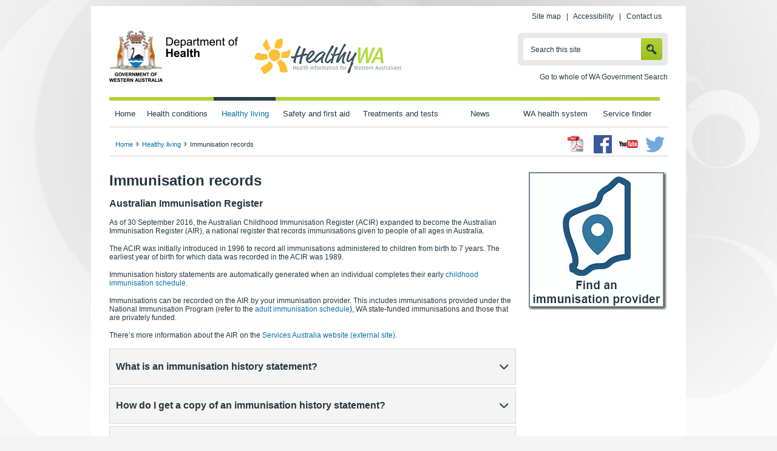

--- FILE ---
content_type: text/html; charset=utf-8
request_url: https://healthywa.health.wa.gov.au/Articles/A_E/Australian-Immunisation-Register
body_size: 73592
content:

<!DOCTYPE html PUBLIC "-//W3C//DTD XHTML 1.0 Transitional//EN" "http://www.w3.org/TR/xhtml1/DTD/xhtml1-transitional.dtd">
<html xmlns="http://www.w3.org/1999/xhtml" xml:lang="en" lang="en">

<head id="head"><title>
	Immunisation records
</title><meta http-equiv="Content-Type" content="text/html; charset=utf-8" /><meta http-equiv="X-UA-Compatible" content="IE=edge,chrome=1" /><meta name="viewport" content="width=device-width, initial-scale=1" />
<meta name="description" content="From 30 September 2016, the Australian Childhood Immunisation Register (ACIR) expanded to become the Australian Immunisation Register (AIR), a national register that records immunisations given to people of all ages in Australia."/>
<meta name="keywords" content="Immunisation, immunised, Immunization, immunized, vaccination, vaccine, AIR, Australian Immunisation Register, ACIR, Australian Childhood Immunisation Register, immunisation history statement, immunization history statement, how do I check my immunisation history, measles vaccine, immunisation record, how do I check my immunisation record, how do I check if I've had the measles vaccine, how do I access my vaccination record"/><script type="text/javascript" src="/ruxitagentjs_ICA7NVfgqrux_10327251022105625.js" data-dtconfig="rid=RID_-1143633042|rpid=1691285840|domain=health.wa.gov.au|reportUrl=/rb_9837cf09-3948-49cb-82cf-24a7e07d00e7|app=7d94c75b8bb4f351|cuc=thpz8ek1|agentId=b0fe36385d410bff|owasp=1|mel=100000|featureHash=ICA7NVfgqrux|dpvc=1|lastModification=1766100974937|tp=500,50,0|rdnt=1|uxrgce=1|srbbv=2|agentUri=/ruxitagentjs_ICA7NVfgqrux_10327251022105625.js"></script><link rel="shortcut icon" href="/images/HealthyWA/favicon.ico" /><link rel="apple-touch-icon-precomposed" href="/images/HealthyWA/apple-icon.png" /><link rel="stylesheet" type="text/css" href="/fonts/healthywa_icon-font/healthywa-icons.css" /><link rel="stylesheet" type="text/css" href="/css/font-awesome.css" /><link rel="stylesheet" type="text/css" href="/css/HealthyWA/style_jcarousel.css" /><link rel="stylesheet" type="text/css" href="/css/owl.carousel.css" /><link rel="stylesheet" type="text/css" href="/css/lightbox.css" /><link rel="stylesheet" type="text/css" href="/css/HealthyWA/jquery.bxslider.css" /><link rel="stylesheet" type="text/css" href="/css/HealthyWA/style.css" /><link rel="stylesheet" type="text/css" href="/css/HealthyWA/style_structure.css" /><link rel="stylesheet" type="text/css" href="/css/HealthyWA/style_responsive.css" /><link rel="stylesheet" type="text/css" href="/css/ekko-lightbox.css" /><link rel="stylesheet" type="text/css" href="/css/mediagallery.css" /><link rel="schema.DCTERMS" href="https://purl.org/dc/terms/" /><link rel="schema.AGLSTERMS" href="//www.agls.gov.au/agls/terms/" /></head>
<!--[if lt IE 7]><body class="no-js lt-ie9 lt-ie8 lt-ie7"> <![endif]-->
<!--[if IE 7]><body class="no-js lt-ie9 lt-ie8"> <![endif]-->
<!--[if IE 8]><body class="no-js lt-ie9"> <![endif]-->
<!--[if gt IE 8]><!-->
<body class="no-js">
    <!--<![endif]-->
    

<!-- Google Tag Manager -->
<noscript>
    <iframe src="//www.googletagmanager.com/ns.html?id=GTM-W8B2ND"
        height="0" width="0" style="display: none; visibility: hidden"></iframe>
</noscript>
<script>
    (function (w, d, s, l, i) {
        w[l] = w[l] || []; w[l].push({
            'gtm.start':
new Date().getTime(), event: 'gtm.js'
        }); var f = d.getElementsByTagName(s)[0],
        j = d.createElement(s), dl = l != 'dataLayer' ? '&l=' + l : ''; j.async = true; j.src =
        '//www.googletagmanager.com/gtm.js?id=' + i + dl; f.parentNode.insertBefore(j, f);
    })(window, document, 'script', 'dataLayer', 'GTM-W8B2ND');

</script>
<!-- End Google Tag Manager -->
    <form method="post" action="/Articles/A_E/Australian-Immunisation-Register" id="mainform">
<div class="aspNetHidden">
<input type="hidden" name="__EVENTTARGET" id="__EVENTTARGET" value="" />
<input type="hidden" name="__EVENTARGUMENT" id="__EVENTARGUMENT" value="" />
<input type="hidden" name="__VIEWSTATE" id="__VIEWSTATE" value="udh7BbB3yTZ3OSkgKYODfu+mS3hcVIcV0BCYB5RJieWkPHWd1h+s7/pZCJx8xaCaTHYx7VrXZH/Da8nj7VN89xrq7nsMeHVX6jehKZ1HKz15eHrl4h6EFxsdLI6OjWTgoj5kKxKnu17mwsWkmrEO401EHO5cehFoF0J7keNNZsMGdyneEc0FQ9CSc22UPcZVrxlaZzVZwUidz/53riR5GzqGif5BVeyB3MW1nq7iJP6zwShiRbWEO8lSYLHqV5qEvzY/HFyySP/fJG0n5EEKV5B3jS5DgoXsaNlqreBy2k3XvlBX2/0mS6nmnV+PdOQDA6WuteAquPl4T7kUo/p1g3LcC15xHAjB7SpGlc8KY2usP2ZZNrRZR3QK6rkOeEYcdc0qrt1yUOuruLS73plIqVcG2Oe/Xx2pX01LQeUlbGHNwIcStZoq5Z8RuTlOI6ZW6F7HC7XTP9oXBxBFdTBC9lNSXoYMHFz044wYEjfjreTrRwsj9eeaSCnxoYRv90abZ2Bs0pU5UoX/gPPSCZ2q3adn/bh1DjdvywDA3fpUySKeK94cH+Akt/zHVXciLAkky/15eyZE0VZS3vTHUsZxR6JrcQ2CESkB+Q1NwHOVcGLnCLnS/ICbuvYteF7qw9n20YaKZA0KBkFuVHVrJrnZvb3xXl5vU55/OcG9XsxKqPnXtKHnhCjFZaMNsiz3Vp0uOkazyLjzhuoRxO9PeyjBGh/ydjIaZnYbDN+J8xqpdbEDkaxzmyubhtKnGHObSo+onXLuL1vlly78AyiztLnxJrpVyJxrZCwTfQ4WvvuRtMv14EefgRa/HB/NkOtoDfaHN6F+UT7/0ogHrEhojqRT8tIk5hGreWBZczLsWwKVXxG+iBz/shvaMNwnFplfITxh+hTb47owuBwDVuoye9XLtlWHKHr9ZjUwp0mR/tJxeTdmWDo09nW9qq37T25FP75/iEIZZcazEL9+eWVlvaOOn8Z8Oj08+l7U+/paTmKm2766gRyaGcjHoikoNqjhl6jldt92xAnJ95DjgiUeF8w31eOqa2inoEup6i/h7N+suhrWHweCrXW+CrHxvagA8QJh6/SNSIWDzUWtWgeEgB1/JvZCVwZgiYh46Ef8rYqnexPd2Ai0MFPfFwQdqJmVeXtv4Iji6hXKGt9DF8d7De6yEhQBFUvjSaSBETmWxdPH3WtX/m0QJYWHY/FqiaMhhA3/8Vk4eSKEOYxpzfGH5Cf2Rau7dysER1QTUNYvwJaTwGqc2BQlQJUFyYU2eQ2pTZftkPI8rcer/fZDPKwHvJMucbks+wM38V5yBiSog19tVwfWdx3ZAxI1rh9zfKRkx1d1lYCdaiRmf1pcnmL6NMaACpARA7sWYhwlpYkpe8c+lNu6V58e3cMcJotmzCFhvQjHp/5Gj4hOu6XzKxcdKxy3jPCzeWtDgbzlAPhfuj/6B4873MUzL+apS5vzwwTqd6HMtq8MuIdcbl6VumvVQDsBeACfx3LgfDNgjImnK7PwjU5cPJT2m8w4d+11IJ7GSwLzvENIXoi6xaeQvS0jwCuDEGWZwgrPMc9sKRbJCpnrGhyq5l4YmDykWG/wVvmTI5zg+cdWWeN8a8pwAlEriCDZNl07WVDWJR/328OfGJfZGezkDGdqX9N5IXMFVEYzOgiWnpbdIvhSnbEnU9adMZaPFjvY/Tun4e3krWsEAut809tK4JulwyxVsirjl9Tu9+R1I7cb6Mptftp0XR1ZiGkZYh2ijdogTgBXliQqtg7VvLX+KPnHi8exMYJLGRMnm964l4Ww/lOw0luzgG8zIZrb/GXAP2N4udE8aZB9yBS/hyNEq5MW7bA4wtefGD4xdIPzHMaoJFpL3sOkHd3aQjE/K3Nt3Qp5eH6V8lRb2p6cMHgRm3IqHb0pZ233gUJ6ihiCXeBHE4vXC9lonrjOKIGTK0UMYOVp9QflzxDOybWCJkV8t7mIqGwtxCqPsTzzU9Odz5w/R9eWS2xqsc9GRepW+AzLVDctd1UxR05ZNFWWOxJHCZV5SCA2dmkxE73iJBnjzqMvc6MBhgjPqIEWOVTP6wmPqYwXthvUBL2uRNUuRM991zNS6lL3Ap9bBcbTka1eZe/Kj8eF9LgENsYpxSaIlHXW2dhC65RmjBlgh2V3/yRK5RCbuLSMUxbJGLmrFQxY7+3EdbMfZOx3jEl+eVgh/cy/BJ2vdsz3+edI0Mg0OKDggS0RtpnTgbe6xbjIcgnHWlrXvbtMMAlMcwztJAu02RDzouVFJWW8njdO2wkMW54elYbwdN+rLFKE5rn4W9rU8CHLxpgCAocDI7q7tKszbJgzJUmu3N8Ih/A6cg/iy//QXrkM6FYNMKXFwiMZcssGjO8Twel/170vkcOMWTFKqQZXVMW6meY1Y3/t0fuzo8SWtbgcylyTNZewwyMCBD2vz7PDEUSmKNq8KpucUCFFM3nNLN5UAUk4sBn9p4nSi4jMqYgB6KS5Ocyor5FbIgD8Gz2R0oI6tZ6EHTgkcZIGOuDXC668ykl3PqoUhYSJ02pHvpaStY/uQxaU3h+QyDaoPTQkFgbyjeBcSqJwxkJCrlN/gNh9aH/xLp2gwlqx2H03KM0/mqUrUHjm8x3KMmVJXUtNQfht/cjvnaBit8IDRoEBHDV2/Ft6OJKdTNrYGj4EsJzlRxBT90O9M59YtabJBnoyk7OUDNk804Le9ObNiXZji3iVNeQjMXJvH6Ejv3y2IOS42KFmnQ/TOLCOamUOjK7G2jcqI00q2ECJxGFA9r0Kp4/xUb9r2UAJa03b4W5GnxDpFcuLqGSjan5KUGRl7pm4nHmMma3czFKUFbxrTVT4m6/JGuk/2YfXD01MIYJ8vqjPD0wuiPg/OeqkGy1Jn2LhH+d9p4qeZO0uJx05ipbRVduv9S7P2kOBMezbx98cjBjnQ1+0LAB5rdxru9j4qEGzXsqiNhrVw7BnOY+9N/CDheOez5Gl+3+Vju9rK5aJKBlhxunORqq7cW0RfY2mr1HfOLHQAh+VxMgoW6GF+kXNjcU0ChvMT8pGMwVOghxTuGH+zwPstz610GI4iN82fvOVGJXNZJWl4GFTF55BljXrMZeRGTAQn5owyrxsd/fRQaWjuA3UtypdMx4Eaj/TOlSr16ePRqPzWNbJbyW8XP6itBgMCVqylbgIHGTATJokTq6ZWUg4SLjUPBMtmABv27Kpmd0e8OsWvAVahGFFd4wcc16R9ecYidPlHYdJFrXn27s2z46/e15ao7IC4G15uJDs5/T4uANb8Zjn91/dYWIYSFRMQg8Et/cyy3NWrb0F8CM7ZB+U6d934NH1ATH529AAjwYe1FunX4JBGpTheED0e+cW6ZGWll3QcNJeT0WFHCy2toCxC5o7oQbwORhE0WX6LcvCGcKl2taAOaAhV0i43T/uGWHjrgUNGvVCFAq9jPn4RJUOfjS14NPzhr4CGbyYQL1PfT48UMiQaop8g34ogZyeLR2QREmq0SryfczOek457ZSQDvXKiP95GhpQNp+Hw7p98DcjryvEst4XmyMWdbmOuwYMn9skcr9uKAhTBF7NQlDt0kW/828kQeP68eEuHtWB4XpGna435CkR09jo0Hh7ve9+UIxjiIXQ2qgRk+lP51OMytEpbsigF28zLPP6sPf3L4qLyUaEwFgS22lYgHNqHnrbHOpdikFMpM6lxvRPjG1m8v/JfxsFOjR7l3yWO6OD0gCe5VVsjD2r70ZEPMyxtx0mJIjB8rNxn1fuGaKPXrur1QBpoNds2ASxXwrfU1QEAx7Mw9XD/AfAFOzca3NoMGWH6HyXUoJwoyW0tQ++vCVZ1HPkfwyJyieepb5DkZVTTTcHyVik4neItWzGM8ncFSkSPRG5hohxpQfjoIM/3jpmuEyO0x1WCjXTxd3TEzlzQjQIBEA2CG9GzWpYvySg0UyxVbULD9yQ8Q247aOnUq87Cz0plNQtV4CbTfVOlkZsdnsHsXqVd1aS6VLwl1oKnwZwT4GEdUJrOqGT8p2RbxQdYhQU2bUll7rg12mPKXD2N1W6olParpx5rsq3/qotLzkwG4qoqSdJhVcpi9VO7+2+DbNbXg1hp5tVzF2DzvWqfkkTraJNC/bNG2QjXt8i5rU/FlwSOhxbAd3UYECnfvMqpAai613zB7MxbnN8BGNIK5Ko/zvWw8z2zE3Am78ajoJs1e8wJWZWmu/F2lfpwtCzwxvhKHEugwmpvEQxm8X7DldGIcnU8XqcXh+4weOGD8xKFc8N+0leSAf+zryjCMadu73yTqINBJP2wKwc9Cnj770F4c/rPyx2NmSxNjMItlq4HdPn/KsCF+zjh/iGPOTQaRumz7mDZ6cUA4TFtQkLvadRluwdHfIuIoqXQAmZne6wvSwm2azE7X4XQ8B4NVWHXJZL8S7vbUEsns2uKFq7DV9T31od2AovMAaEvT8tuGxPdgrH5DB6xK79ay2WZl5OwlXzHtiVLdyvGzKIHplEg/4ueEzX3/dkYogBZN2TnfhZPp35FfTNYRA/zxNBvydiIW08ImHxAGSF9N+D10OQYYnIemkX9PnCFUAlqflF3JtxyaVOh120M+oQk6YJyIJxx5X2/HN7uY37ooHicabamflWn3eyV5tQX9yNuyx2OwBEonigxWFlc5c7d+ffcf0s9UvWrW4CkzFD5r7OiWGewjBYqoQdXS8BKazk8YfmZanD7H+PHtb2H755a4DLj2ZsKSr00kIEPb1CkFjSuKKgLky1ksz/zvBxL6kHRRlDWU7hMEIZrOvbwnKZSmN3rggfDrU8XdpjL0TLMNVodITqflrX3P1G6XHB+yzsu0vw9FpQpxJahVOU809ZgB4hKM97SxmpgwsqIblpqGi5Y5wr0HqrmEG7fWq+eOGXvXr/q1a3wL/w+1evdHmnadF5iFHNwMGneBFMZ6Fc1KQUzKg8X7b+EnlyRZ5mRWmZN3U+m/oxK/xUuVn5uGJDEymNdi/XQEv9BL/KjG7QpArGgrCfxjiKC5UaSWXRtHBUrdG1KLYdoBNW+dw/zwDADrowO9kYXtpKQqSseAKsLTJ3QL2VgzbWI/RWRn4h9fDNfCVaJNvQfB+eo7er4QZBxV7foFGqSxRL0r4TV55Qz4Issj7WVmGHeZdvdjPoyBCOkdgmXhK54OyhqIu84BUF/iqCvX8nwum/3ZKB1ZXCrX9VA7NjLUn8epPcRajPkwuk0sx3W+g2EvgBWJCLFyf7Jmrvw0OGBXeyQ2nTL0itckLkW9xcuN9X9CbPwq3K2ZplGqWv/90aeljNIOtnDbg9s1WvYfq63oSqPn9vm7+EqBQjNNBySgWVLpsELkvLIcK+C/wN1jpNIDi0iJPA7K9vAzL9MPS6qGGCX5x0z2wtpxggFf5mM7YX/LWnPn5e/pKNuSsSzM/rO3RyodEC2xiBLyiFDsPwAUn1uIx0LhGn/16W0TOkX/8d9wmIFNgpeuM6hsg7nGReRTDGvEt8fyKLXKd9atpYwxhcwVwQXd7DBlIrcMJtiDq9YzQ4e8MMwgKJL8Wj8wt4eBjpocwq4LYmShTCCiFyG9LCN1k8kkiuEWjyIrTbZTg2SP/Dj2Xi+pY10Y05CaCQgRlS9OKloaQhP0kONmI5usicjJVPV/C7TTv/yHoPmRULjTrLjCNCQnz5ejzvHfCruV8wvI1QRE8rsb5a2MsMih4EJ6W/IX/b4OkyR9WLYQwbrK6M48uWe2UZCAmNnDVKcdra+APR8/mJ5ZB6CX4kpBDczPFDeF6koerZnETw+AS5mS7vh9c9AtGIB2F+UCh/rBKbL0H6OqqBCTUUBE3WFRDftUSFsc9QGy49q2rMx+zwPiYz+2znGy1zZ8jrXNtJVtJfljUnhNX8/WAiBlX69rEfHySHM/MgP26SfgBCs6xQCiifjFef0JCHgVoNKI8ljKLMsEa3m8intD8oXm8GzURr22NfdLlaywS67rTmRCdcptuoTXhWftPWbWdW/Rhh50uBhDJjgiwZoXMQRGEfqGbBSmPSjVFinUIFx5nRsbx2W9OCV8UE6+vggv6S3qo2k6drqC6xVgy7br10dYytTzCCBrzgoZiFdDZTcQS2XXD6X4rEOU7WdwC8apQ5rj+t9wvMqCbWzTTF1cQn6hG1Z/wIc1ja81rO/ONfb9d4u1vYHUnfqVYClIdFCc3vst4d0sGt8tXb87Ri3P3s3j0LzgusOtiw1bg6NBkm0nxT6g7/TU9ed6HmHbBjnrH55kUBrnRSe+fOJ9SFWpGFIjjBbjHEPJDvkDrxZMvGkTMT5cnxJ5jgDes0GXpoJAwE/lypZiyT9YKvGjRIh384ClhHurqL59cSNLzmneJYhWrY29BVLvMPhZGykDl+O1VAgDdiPmWY734SMgB5dh8FbOSEOOGlHa3TSKk7nP40Gyj7R5ghT/4aSPE9gDeZNPLl2bZTJoAz/Wesole9LSpleP6j7q+WeG3spjomLePDJELpTJzIUevcczKgSH4X4lvw62xw8rt44yB+HfKiIlzZM8QeQT/WqhqbKi+xinaddrS25PLj5bliOQpgg48EAj+UVujFHeCw/0KuG0UyWut9J/ZQXSKHb2rMmg9ZYtNikWNpQhPisMT8AUXLGOQ8/ovZrvVL0MGh0AfynNLO6qy4xSKbh8P2STPvuy2JkqcwhDLyfJVJfpU/A4eBO/ixB/rA+f4uHVr2djaiPhlYPTBsx1BkQoCHNzHlSN9apacWSnkKUqvTu3ZMvdnEzqvjoCjm+B5U4imObG2GLT88xyrLH1PsatzzEGWYQCtG6BmYrOqB45MkEHtVuscvSwweH4XkeLOD12i3lu3oOLAT3slkq4fRPQ27/X36CDvXYCuwIwQjjnqVXOb0vMs66ywk/AjrHPZ9vq5SwiRAj3POiadPR2Sfyh2FziGdXOVSQsni2ZtqxzBgvZUClb/TDNkcX8x0WI8OnUYF2vXmg2WPjYoU4jvQMFJi9nzAUlJOiBCCY4Fc/LL1p2PhHpswN4T7pD4dz4Df1EswwK6+dYvMcBMmx3KsdVNZZv2xAhEi4r/k3AQtQUvEBBusTnWsCBWsbMAnW3sjnhd82zXIVq4GiqtfDcJSXAyRQQRX8VoEQkWzXez+EO5TilMlEdFao9hUslu4x5ZIcFB2U6Z3pwEhYdgHPIvg/PJsIC1Pf8ghg8w/gGGRfYaeSKFopVaDyJiihry6zefb9Y199wNeHtVZedcLVXExxhe5p0gKO9fh1Ili/DqDUShpKm/+4ippZ+aDLXSJlu1I4otrNpxHvLSYfQgWNBlnrimxQaOueRFXUSH4kOkH3wmIH7uqL+67wWtthFrCusHOdYlnr/SiMd7ldCxUbqdQ7l/129OQYVyJcZPgI2kb7PxbnI1KhxuydlG52JMWxUROOU8ZrSynwkJLwvAKUC636zYM5OCjKFtf8w0AUmd0Ac7Ov4zVq0VhZ8u776NedOr5QSAnVp3CbDVuQJBzp/SUAQb8rdxyNxpDCUkAeJhSnnD+VGbU1TmubV3a/eGRbccxNyw1QNBsc4kYxo1Sy8DK8N7jubmQAAOJ8s5+HPPN4+uJ9IRZW/yWBxRitSR5p3b0T0v1T+7CLDvoDQR+4PoPeAsMWxKV2yjXuz/BRSZUFhGxcGO23WpD7t/CQWVmqxT1CHFcu/v8opqInV8CZVBa41N640SGfhIuVNLCy2T5gMMAov1D5dUMQU6N9Y1ETXlzClFP9Qu4sVwR0b615wfioo0xm8RBhXZ+caWjZ93RLGD/[base64]/W8MlXznRCPjpUPAEqA1vri3/esZbj+8nEFUrpxKB20l6DcCsIfeGjPvqWwk+Dtf3KDt4flGsQ5nCH+0TNZIXjgtCLwgKoNPTBJ8vDim/8YJskWIT3q4nNCzJJrYxt7D4ro8M+WlTrPmQUvZD9vevaNzWkxSTw1TYSqMovAeOH//28OHq+9aNfF0TETxwp0Aj68E4h/8fr2/EMrNiE4KxVBw78O0kfe4jrcIPN5XyrJ9dh7aqa1dG+NUEVQzrQVhtXpkXBEj+J5CrhvOCLaqf/l78eSHjUCT0TQuku9CBV4tziVExQWSM7xforjxnR7GYPGvyb46ZWJhRG51tGhOkjZeymXqS0DQ9ILdW9N3rYKS2bSOofb0tSbX9o75AHQKpx2vab673Pl4dnLW0Q+aUBbrSwV9vJ/g7DAxCPHaPXe8jIYmMcNIubzoEKuAfckg8s60VebLe7yGN6S3k4C7jnY7uRhWgtukjcrff/KKl0BA38syMC9WiDWksaf1mgcGs0kj8X3FyLmLESmaDkRBlZSWiUrf3KT/4BJgNTZRFnukMjeP3EUDXBzKKyVVwr1BYdqsrBcRDFAlb+K/wIo5VV9QV/G/nLcj5vxRme2IqfR4LuY2WQCnnARIOJctZWVh3c9dIowWOueMqWyz0/onkEzBb2wWP1EOYH6CiVgQ45yOMCwFnoKPHfCNniANk04slplivEIr4I9mbCFzk8SP+nlqqlRRK8HCnqKVhw4Aj0vL3+dPZaggAM6jmN1fWUHAnnXCBTHvET5EzaB7VO8zTm2omkkZ7wSSqpib588yLcnyxZqrAlxtSrgsBmitfX+/Hn6kt6XSrPUbryzIiXPVaOsn5BYVRCXNSEkq1a209EWHTYE1KF8c1rm6gzhJKx+wuzGuWXDCeb1mr9D4NlzjMX/2Vx4idiF1xn6OaXHGPjdmuuj40b38ViH+BMvLZKUJY7HF0w5SW+ZB9iMSxHOJ+g5VqopHjDFMS0g8zwpbMZa9ob24d0POx9IzMvwn+7MYyAbXPE9HEACmIFd9CDome9RRRe5lMwPj334usCeF3LOyZ8lhV2JZLQu/FafmAhIWGmaokAnjvM8n23Yb3k7QUj2YyOg+moWZa5Kn/7tjbHirfniw0mAE/ZT7dLhcuwItjIMhspUtEe3iGfrbb+IYiQMzuq3K0RhSvcMUuWn/ya9w2U7uMCJnyuuGDKWrRqK8yBMEzCyII3Ae7b/1IW3unzQ16tIf93fS+a9X9rES2nSDTJpnw7TYwKKfBzdY4M0XixFz4vg9VTgxfNilahNIQasRaGgSbU5zUEfenh0wvNdYG3jEV+fcvi0S9aHORX1o3XytifWhvwsosNzRchoMILLCLo8sRTJG+ZPyHxH7FYXTvT/[base64]/mrnZUwDExzBkr6vkIg8hSGpak2AE/tYrercHpzKcOn/mxXpx+I+WDRpuPSHjNlaQU1cx1rWrBmqff28PjHZEJYdLRVweTXN8MciN5D67G+YMpzyPJ24qaZZu/3/rHbjuBI+o4aaCpxghpzcpfvGNyfKDqOoIs7XZqYK/ajRxZywgqh0oE3STuMsvuWsggsZpMbFW94i8st5fIr80ZgdAkWH77cgUM1ToXZkM8z40US3E2zFiF2iE8e5JHbi+oDKsJ/JgNCCgjWZTWYN6r5ghdDljKaJypSYYp/fOUBAGkjm0Xy5GpYhM7L49DDFKmG7Hp+CCnndPc1GPW9cqhIjo3mfJdRrgRElpKjFMzaT/ux1DxTyINM25u14z/to15i5xxMP8Q98BBklFOFOXk63lfe9uPwtJ8mT6afRenB6KrTFU9oWzwenTJ8hplbsjwNVRt2atAPWMsRBrY01xuIEs18L6/KFdXcHyfRhiKPE30czGfF85EyEm43HzgA3LCaZ6o0y/iqHfxF3eC2LPMvVKN20AVTzAHKq0s/p+qAtIXV+gCfa4JzjgJdrnDnAl/8O1knKJH9lovYD+hymhrNH8bmH3W9igJOVsQbUMQ48P85JCtayjnif9VbfJGl4EhKDbaA79k0qfIdX68fZeZ1EPF0wXwEEPJ1apguIhO8Jo6g9yQzg+0FK/fBT7322kozaaN0dEhfLoVMVwBbEGZZNPxc/JeROp0Xpd9vsDHdYCcUEE6JM+wKoes4DRgV4TeC4KgT+EIsn3C/T2UApimLL7DWqirpituO0ajj0VOqBKmHgTz98HIbQ8j8DbKVf2iuFjMFRLqr2jvNNJhtZhQKXIZqrMF47H1p8cZl9gb9gTRlIAmAqdZiXYkAFP7mv+cM7gPkJJDKmw96tIP9/rAIq0pdqTII80q16g0xyrP+wO+sOfwUwNbCnKzUQW5TfuJe0WCRgyQwvwEnSYVF467rzSFjzDpE80t6CARFLlnLbSn3qtQU96sbBPrlzwRSsMaG8g1G6FZVEHyjjG6mTBAI080Vx2BMKqezd//idtK8aeuj7CfMAm+2jcfX1lM92nz6TAibiVvclDPZNEYF3guMUGT4DnFa/25nucJ8cG7LhmXqRBDATrj+LjRXPle8arhbPus3uOjpp8+71Zh4o5SrIGPGLec86cHgbgafgUE0oSjuBTBpED9fQDZ/ZhBYJLN7kTOHAK4L/+ER5NlasZMzg1CYONS4nlSbcyGg1V0TmAFMSJWZDs2iMSs1/+viVBqjnMT4Vq6SfbW9pvOQwxirsa8YYSBRev6cBBM19uYdkWLMFldJNA2kp/6HrXM3AjprWXGzTP9qPW4OdAD3nsJfEQgXD0AL5aUeYQJGvZBc7cTGKJ58nStu8o/n8h9mm5+aYlU89vhK/ZmoO4KdgV0rNf+I+5rumVjUyhYWrrNuV6PId9qvSYyExal7JsNBvv+DGnkUF2FZX36b+o7wM4wI0eXlyTmhqb+m+iiBpyGsv97KAvTut4wWp7iJIjl6lbv6JCQckHibpY050ZytpiYJDPh8WuMoTO/gjAHYUchH+w419s9IlYIaTVymf1w4g6ERCA5MFE+DHDejilnHrvg1NmyN4tDimQhQLv6C0mCCbYFvmXhcis92GKE9aQ4yNgFlKS6+uu8pqToVTtH9IjdD4clR807fr+ArnoxRBNk24nfWG+OMO0gOsTli5v6eu12Rht+/URj6igAnrlzmy+4HRC75huUxcl+mYHCM1POD0pY+5w2SYeIDh5C6cBM5VtMc0yaCGJKbOtv6h/RLt8aP24RhVc4ucr5irm2HXr5NYJbSTarFx1XrQVew0607ya5xIkv91kKpiADm+FZZJOxyQKKbczfKQzcAySQYreyfoSHCUkhmhBtul/tEYuvRnryUNIjA2bIbnpcP50zUO0/5yd3D1bKSeJHUa6fho7ZOUf4bECLCAQ2HRjtoDiL/BsawNnqACTyElKAXbPOIBB3TeNyzpyGT8PX/7gGa5PluuRO/o3xWg7d0hfD0SIHVxLNCUXNLQAI3BciSF+/[base64]/kRXHRSSY8kIZApR7Go4QEZgHyTI9lWzj+S6bcfEeR4s3lGMzPlilcujuXqvy2X+R4Q+35Vurc54UycZu7kAm3s9gd/wfb3NNYqXVqcmeyf1sEOtD/sKp+l2gDM97PQPq/NZmB6yiJpIkNkYX3WLexcNj9ntv9ehSvcj/0yJtR4VAKb2trqjrsFtN7xvhQEUP47MH/LjproIN0044jd8xaovEpFuEl09pFN+AA+kR5nEaOOVU7FvL3T4dXhwoTY778+LCaaZhLrg8MXiZdN+OJtLHoR6sDxVXpSzfP5WTPt4hOTFSGfTVt/3tz9q+KN0dFnPhw+f0brLVj+iHMtKG1Lje5oOzx3K6MdnVJwqHZpjt4xeIq1izCAszVN5Z+bCObRGulDmHlfgwvBSYrx8nv9SOW6VkVLtuKPNrXDIBzP6MPAYgEguOGBtkm/eOncImzEQWlH1EWZaTWdSCdQfTNEKOhAQxjJKSc5El7fk5hAxyNzkspMVSWqCjtYFfvbZ+crHtxUnYcTFa5j2W6uyY9ZRGPUzwSOisW7EvLAo/+e/unYJ9RwwROl+thchr3jaqlom82FO9baKIS6p/8FCU/wzth+y4ZyuIzfFpAr0r3xyLl/Xt2kcGxZ8anKHkVFfi1ws4pKN42toobaUsJuUuee3xCKS5mc7ymH9UO+Kpta+nWh3SWTR9+8HGflPU8JMZ4lY7FD1yVtHejm0QzLAvniJm+QkP9/szYlFgud3aYU68O7RV66awyR9L/XaufM9ZwLeQWIhdLSjnjqdwHYl+fdOFihQNN1E92By02X1MufVvtqkvFP4sbR0uR4FKStae1aL5TKGzVANkJ4RQf5CcNVLVjymB4JywVA/0an48PvZteCsPC7MzLZa0pu+apjkDtTCrK6IqMv8vpelk79gBj4hm56nj7RVX1lNPx/YxaugGHo7BQbyFncKFodCtce+PyT+4CeWBqSBh6lEeuJbZo7ck1EwMqzg++4bSE807ZTaTSSdzjIp6ELNcarSvaTvXSW1UviwjL85e5UBTbWBgzTRBqTdJOFgbfPn4FSVp7vtaufRGETlC7APbUWbO0y/+xXoooYBlBKPMZHAdFdCloWtRt2IcXh5d4ZpyO+H3OnW5R6CbxWfk34RsfRL+SKNWd6P+3qUcL7BtWSl5lDBo/B0TJrjLdx0nu6raKrV2atlkzqnPMUOm227jvBXMHOyUzPeWaPPl6QYitzW8VAXcLLaZk7nX8jZk3N4InCgeF445PymYIllAZ/1VYu/ivEMHrS5iIpI7VTPZWF479Tads5i+OEy3E7uGBPZzvi1toMqIQODhmMfja1xMroMN9c3cHtoIUcJ0tpERWtRVCvlUsTuGvjPBQSNQAecImIdO2bBQWDT3e9myu83xX3GXemK8Y0//zb/IUQkJSsonbio5Y1fdfHlpCVyZar1baA9nRkPQPqUJBPznwo2D/KPaFRca9WFQTdeXEiCK7FINKCyeHOVoqIRJOujUKE7R4m/Mck+c6NFlpNRm6ZClTdGswUlMrFB9UqWqyRQPKJ7IBotRIlNMkAj4vl5tO7+QljOoW7HyG9mWdUF2kt7CAp0afNSsBVi7/eo9y4dX5UF6KswSPWF+tP+TPmVC+YhrhCrEL4g2ZHmQf1IvSMXViDrEZkoAxjPyw7f04tNvT0NUr1YBr0IMiesnpPBwzW6TuOF/EDuXjLK4H24hP58kXX0NDtUEqZAGVkLonJ0RV2kbm9rT+9+HjkDi36gpa0PQOG50I4X9PgRzuSEl6k3A9oos8XWHvFoO+j2eCwzusDH+soanOzjyfPqCNaPTpf7sntDslYz2iDSo6i77/CX/LXeIznhoyXn743XMcvnOAIvsInOsfkPMFSC4uHvx1Vr/4Lwp90JJgYWLUnEwQSYsdjLilxeYoAhyCkwmlcN23Of//wTGHyuEQ9pgD+BRYq2Uc5Ebq7w/PHhnaWgNJNPv8vwlwMc9wjSGyT5SlACgfD0zbINKhxoPThPiY+gdZOpsULjm+GPpfXlFcfMDHaMjlOpX3p2bCOFA7CU6u1Lzj2jplmvjS2xXgazaysxLy1mPzIqQ0aEIib/ReHYR2fMFc/TCSnTlBHmYGcnf3hsSJu5cBWZyPRZ3hh2ec7fQYrBslizlAgFVZXJIELbmFSf0ngliKYLvj3IlrpBEzkQ13kgZVyDtdOvwSAVOQLHXOEKVwn+PjpHEcbBJ487CIGKZojoPqKlXFNykuCSqCmpYY07jJHlHBlH+cJqUy6s7NAhIB/3WQ95/kBI88JyTVFofMHYQkyP+/pA3NOYbv/+NxneMDRaVtW03jQOJUR3HFOK7LIimKbq4jAxfDsfhPF3b7B4/W8kc97lQsL+nVb0YAtpufLEZuNVy9h6bjW2CixhaRzNn+cidnCgJQpFCYLSj+3R8DShH4Zv+PqC0hNwmTFAwLKxM7vogtrirBGCN23K9IJ2cYNIYM2is3163BKpj7Xx1N5qATUaHveGw+M8yy79Ba4M1GqbYkf7pZtsS6dJT1gwmEpVNGoG2BsmDay3s5I0IyXGdkL5/[base64]/zZskxGQLcU+8y39cWtKP2SVuQ8nX+pLuHYLUK7jq15PBe38UbiuVCt5/BCMpOAETVtPxXZlx0Vx7q2awJCtCW2JKepUbKtSVIEf1Ch5fmi7ykOuLvgeNo5P9J3ClEzFkmIRc+XRO57TC+y+sXafvKr/vWPKCwEeBJ4PacI9r6SFF5ybnOGArswerk6iTdJni4I3ILE5bxEBplxkAIE1ZoX+CEfED6lXeZ5U8to2jwywwoTkRXxjGLMxSRN49ROcjl/9UXTRFMJbv0NmSIJh2WVR3I8j7VYEFy8HWawCDxOh4FHT4YuzEcZRNsw4q833Sd1I45PsOm1Pw9kxSPBt6lHtpY6U3gllGBUTr55PwpMkXXeZ9zw5jIPPuYRd/AO2dDWdcQuMKbMbC/R/ADxFLBST4Yu/FQH/szJD979qDpOsW0k3fdrFsAtryAshWx/3YvvVcoOMnmnItj/nHDJJH1zlwb+2UBx1ocFSmA+Ce0yIX1ZmOK3NPtXo1geuuaXYlIIp3KVQ9ZnrqKXayxywIdOKpi7OSDNTalWLVXPiVASn1C39k+kWcepBJH4uEnjoivJhSNqgMpKEM+/7X+bxNmvXJzXriOegxLZZf3VJwFeM2NJS0+CdIbMKjOkoGa4Ca7+XHphUwafZ4gGcbHk0kdv9dv8osBh0YfblQDwDz27j2lqZ2NQjSNk+71cd88wA8hfg/cQhQszVUPJthPG/B3KmK0DBmvaBpHyABjivvWCMLIKqICNoCEk5ec/FCuJA4oi4YhVg9IV6McvMK7b7Bh7REoSMt9qQK5p/LWkj6DLkVq93AsDLfcFL7bSbxul20oESJRCAQiE39BVi3JZP5KtynQislM+/YcU0t4eagrFdJYUyAK34yvBDH/KvSUuuo1Im/xj0M+lDN9Fgz86DUdJydEfUsATZKwHlXgURzW7Bd2qz4vRaAYaPEc6B9Kj+c5IbtPqZsNKm52Y2DHqqAu/f+IDyk7rQ9Wk5RzvorMYFr7A+EmFa55TRHGwoQgudGGp0k7JOeaHgG6UYQwTjMH/BoCpJUIiw1bWkPh6ApBK/1JqAjAFzUVvk3hsRHzqua6Ub1lvEoIIr4J4Bw+AOciaNHERVLdqkQAvs8mJ0D+layruoTbxK3fCPIKfQmh25yLfPPE3KreTHQk6677iDloUIl2GcUHXdyaWp7TclBLus5yLiPUvqGi1RyUzM3i4tbq8RcbBI/D7YD7NffMPBl8UfIwX+qXRfVwwbDv3dd0l11QCMeXDU5qQnhsbbuS5/vSM98qQ4Uv45Q2ESpvB7SamDUBWMQplyAi5OPkm+gFcPZnDWsSdMJif4HSi8r5UkxmoAYuhv/y82n/[base64]/[base64]/tCzv5mBwKRxTNhW" />
</div>

<script type="text/javascript">
//<![CDATA[
var theForm = document.forms['mainform'];
if (!theForm) {
    theForm = document.mainform;
}
function __doPostBack(eventTarget, eventArgument) {
    if (!theForm.onsubmit || (theForm.onsubmit() != false)) {
        theForm.__EVENTTARGET.value = eventTarget;
        theForm.__EVENTARGUMENT.value = eventArgument;
        theForm.submit();
    }
}
//]]>
</script>


<div class="aspNetHidden">

	<input type="hidden" name="__VIEWSTATEGENERATOR" id="__VIEWSTATEGENERATOR" value="99B67244" />
	<input type="hidden" name="__EVENTVALIDATION" id="__EVENTVALIDATION" value="b3507bV9TSBgq72NKaGDsI18F+mCA+shPoFnc4VG5gWa4Nw0zWrCAyicoLOt984G2mYb2jmUQ8aG+fDy9kJoTDvXJfH8F1P4jW81h0rmOgAFpQ4s4u0oyuxaxV0jQa83kBKFR6CF1dr7jsvBIc+IUlHubmgqWUIhdLi3r3Fqx4qcFKckG/jOMEQUWtpSV82og0QBqHPLMKIWb1mOSbB47H88DEP4+RckdTV25zpviYsB1h6fQXTkaTq47Y2//+VnMVCUcnf8JYMUP40wMpMQT30dZPqT/ba61ddlAbj5wcX+LW13oUwrJDGfzafSoU9/ECy/7l+GNUGwztegfjrJYw==" />
</div>

        <div id="wrapper">
            
            
<div class="header_links">
    <ul id="skipMenu">
        <li><a href="#navigationContainer">Skip to navigation</a></li>
        <li><a href="#contentstart">Skip to main content</a></li>
    </ul>
    <div id="header_links">
        
                <a id="phtopcontent_0_rptHeaderLinks_lnkHeader_0" href="/Sitemap">Site map</a>&nbsp;&nbsp;&nbsp;|&nbsp;&nbsp;
            
                <a id="phtopcontent_0_rptHeaderLinks_lnkHeader_1" href="/Global-Items/Accessibility">Accessibility</a>&nbsp;&nbsp;&nbsp;|&nbsp;&nbsp;
            
                <a id="phtopcontent_0_rptHeaderLinks_lnkHeader_2" href="/Contact-us">Contact us</a>
            
    </div>
</div>

<!-- skip menu // end -->
<div id="header">
    <div id="doh_logo">
        <a id="phtopcontent_0_lnkDepHealth" title="Government of Western Australia Department of Health" href="//ww2.health.wa.gov.au/"><img id="phtopcontent_0_imgDepHealthLogo" class="logo" src="/~/media/Images/HealthyWA/Logos/doh_logo.png" alt="Government of Western Australia Department of Health" style="height:86px;width:213px;" /></a>
    </div>
    <div id="healthywa_logo">
        <a id="phtopcontent_0_lnkHealthyWA" title="HealthyWA - Health Information for Western Australians" href="//healthywa.wa.gov.au/"><img id="phtopcontent_0_imgHealthyWALogo" class="logo" src="/~/media/Images/HealthyWA/Logos/healthywa_logo.png" alt="HealthyWA - Health Information for Western Australians" style="height:68px;width:242px;" /></a>
    </div>
    <div id="socialMediaLinks">
        <ul>
            
            
            
            
        </ul>
    </div>
    <div id="headerRight">
        <!--<div class="federated">
            <span id="phtopcontent_0_rblSearch"><input id="phtopcontent_0_rblSearch_0" type="radio" name="phtopcontent_0$rblSearch" value="current" checked="checked" onclick="$(&#39;#searchlabel&#39;).show();$(&#39;#searchlabelAll&#39;).hide();" /><label for="phtopcontent_0_rblSearch_0">Search this site</label><input id="phtopcontent_0_rblSearch_1" type="radio" name="phtopcontent_0$rblSearch" value="all" onclick="$(&#39;#searchlabelAll&#39;).show();$(&#39;#searchlabel&#39;).hide();" /><label for="phtopcontent_0_rblSearch_1">Search all sites</label></span>
        </div>-->
        <div id="searchArea" class="searchbox-wrap">
            <div id="phtopcontent_0_pnlSearch">
	
                <label for="searchbox" id="searchlabel" style="opacity: 1;">Search this site</label>
                <label for="searchbox" id="searchlabelAll" style="opacity: 1; display: none">Search all sites</label>
                <input name="phtopcontent_0$searchbox" type="text" id="searchbox" class="searchbox" />
               
                <button onclick="__doPostBack('phtopcontent_0$searchsubmit','')" id="phtopcontent_0_searchsubmit" class="btnSearch">
                    <i class="h-icon h-icon_magnify"></i>
                    <span class="visuallyhidden">Search</span>
                </button>
            
</div>
        </div>
        <div id="utility">
            <a href="http://wa.gov.au/search">Go to whole of WA Government Search</a>
        </div>
    </div>
</div>
<div id="navigationContainer" class="navigationContainer">
    <ul id="navigation">
        <li style="width: 50px;">
            <a id="phtopcontent_1_lnkHome" href="/">Home</a>
            
        </li>
        <li style="width: 122px;">
            <a id="phtopcontent_1_lnkHealthConditions" href="/Health-conditions">Health conditions</a>
            <ul id="phtopcontent_1_HealthConditionsCols">
                <li id="phtopcontent_1_HealthConditionsCol1">
                    <h3>
                        
                    </h3>
                    
                            <ul class="list">
                        
                            <li>
                                <a id="phtopcontent_1_rptHealthConditionsColumn1_lnkColumnLink_0" href="/Health-conditions/Health-conditions-A-to-Z">Health conditions A to Z</a></li>
                        
                            <li>
                                <a id="phtopcontent_1_rptHealthConditionsColumn1_lnkColumnLink_1" href="/Health-conditions/Mental-illness">Mental illness</a></li>
                        
                            <li>
                                <a id="phtopcontent_1_rptHealthConditionsColumn1_lnkColumnLink_2" href="/Health-conditions/Asthma">Asthma</a></li>
                        
                            <li>
                                <a id="phtopcontent_1_rptHealthConditionsColumn1_lnkColumnLink_3" href="/Health-conditions/Blood-and-blood-vessels">Blood and blood vessels</a></li>
                        
                            <li>
                                <a id="phtopcontent_1_rptHealthConditionsColumn1_lnkColumnLink_4" href="/Health-conditions/Blood-borne-viruses">Blood-borne viruses</a></li>
                        
                            <li>
                                <a id="phtopcontent_1_rptHealthConditionsColumn1_lnkColumnLink_5" href="/Health-conditions/Cancer">Cancer</a></li>
                        
                            <li>
                                <a id="phtopcontent_1_rptHealthConditionsColumn1_lnkColumnLink_6" href="/Health-conditions/Heart-health-cardiovascular">Heart health (cardiovascular)</a></li>
                        
                            <li>
                                <a id="phtopcontent_1_rptHealthConditionsColumn1_lnkColumnLink_7" href="/Articles/A_E/About-sexually-transmissible-infections-STIs">Sexually transmissible infections (STIs)</a></li>
                        
                            <li>
                                <a id="phtopcontent_1_rptHealthConditionsColumn1_lnkColumnLink_8" href="/Articles/A_E/Common-cold">Common cold</a></li>
                        
                            <li>
                                <a id="phtopcontent_1_rptHealthConditionsColumn1_lnkColumnLink_9" href="/Articles/A_E/Coronavirus">COVID-19 (coronavirus)</a></li>
                        
                            <li>
                                <a id="phtopcontent_1_rptHealthConditionsColumn1_lnkColumnLink_10" href="/Articles/A_E/Diabetes">Diabetes</a></li>
                        
                            <li>
                                <a id="phtopcontent_1_rptHealthConditionsColumn1_lnkColumnLink_11" href="/Articles/A_E/Diarrhoea-and-vomiting">Diarrhoea and vomiting</a></li>
                        
                            <li>
                                <a id="phtopcontent_1_rptHealthConditionsColumn1_lnkColumnLink_12" href="/Articles/A_E/Eczema-atopic-dermatitis">Eczema (atopic dermatitis)</a></li>
                        
                            <li>
                                <a id="phtopcontent_1_rptHealthConditionsColumn1_lnkColumnLink_13" href="/Articles/F_I/Flu-influenza">Influenza (flu)</a></li>
                        
                            <li>
                                <a id="phtopcontent_1_rptHealthConditionsColumn1_lnkColumnLink_14" href="/Articles/F_I/Food-poisoning">Food poisoning</a></li>
                        
                            <li>
                                <a id="phtopcontent_1_rptHealthConditionsColumn1_lnkColumnLink_15" href="/Articles/J_M/Measles">Measles</a></li>
                        </ul>
                </li>
                <li id="phtopcontent_1_HealthConditionsCol2">
                    <h3>
                        
                    </h3>
                    
                            <ul class="list">
                        
                            <li>
                                <a id="phtopcontent_1_rptHealthConditionsColumn2_lnkColumnLink_0" href="/Articles/N_R/Neck-pain">Neck pain</a></li>
                        
                            <li>
                                <a id="phtopcontent_1_rptHealthConditionsColumn2_lnkColumnLink_1" href="/Articles/N_R/Pneumonia">Pneumonia</a></li>
                        
                            <li>
                                <a id="phtopcontent_1_rptHealthConditionsColumn2_lnkColumnLink_2" href="/Articles/N_R/Rheumatoid-arthritis">Rheumatoid arthritis</a></li>
                        
                            <li>
                                <a id="phtopcontent_1_rptHealthConditionsColumn2_lnkColumnLink_3" href="/Articles/S_T/Scabies">Scabies</a></li>
                        
                            <li>
                                <a id="phtopcontent_1_rptHealthConditionsColumn2_lnkColumnLink_4" href="/Articles/S_T/Shingles">Shingles</a></li>
                        
                            <li>
                                <a id="phtopcontent_1_rptHealthConditionsColumn2_lnkColumnLink_5" href="/Articles/S_T/Slapped-cheek-syndrome-Parvovirus">Slapped cheek syndrome (Parvovirus)</a></li>
                        
                            <li>
                                <a id="phtopcontent_1_rptHealthConditionsColumn2_lnkColumnLink_6" href="/Articles/S_T/Spleen-health">Spleen health</a></li>
                        
                            <li>
                                <a id="phtopcontent_1_rptHealthConditionsColumn2_lnkColumnLink_7" href="/Articles/S_T/Stomach-pain">Stomach pain</a></li>
                        
                            <li>
                                <a id="phtopcontent_1_rptHealthConditionsColumn2_lnkColumnLink_8" href="/Articles/S_T/Stroke">Stroke</a></li>
                        
                            <li>
                                <a id="phtopcontent_1_rptHealthConditionsColumn2_lnkColumnLink_9" href="/Articles/S_T/Tonsillitis">Tonsillitis</a></li>
                        
                            <li>
                                <a id="phtopcontent_1_rptHealthConditionsColumn2_lnkColumnLink_10" href="/Articles/U_Z/Whooping-cough-pertussis">Whooping cough (pertussis)</a></li>
                        
                            <li>
                                <a id="phtopcontent_1_rptHealthConditionsColumn2_lnkColumnLink_11" href="/Articles/U_Z/Wounds">Wounds</a></li>
                        </ul>
                </li>
            </ul>
        </li>
        <li style="width: 102px;">
            <a id="phtopcontent_1_lnkHealthyLiving" class="selected" href="/Healthy-living">Healthy living</a>
            <ul id="phtopcontent_1_HealthyLivingCols">
                <li id="phtopcontent_1_HealthyLivingCol1">
                    <h3>
                        
                    </h3>
                    
                            <ul class="list">
                        
                            <li>
                                <a id="phtopcontent_1_rptHealthyLivingColumn1_lnkColumnLink_0" href="/Healthy-living/Healthy-living-A-to-Z">Healthy living A to Z</a></li>
                        
                            <li>
                                <a id="phtopcontent_1_rptHealthyLivingColumn1_lnkColumnLink_1" href="/Healthy-living/Aboriginal-people">Aboriginal people</a></li>
                        
                            <li>
                                <a id="phtopcontent_1_rptHealthyLivingColumn1_lnkColumnLink_2" href="/Healthy-living/Mental-health">Mental health</a></li>
                        
                            <li>
                                <a id="phtopcontent_1_rptHealthyLivingColumn1_lnkColumnLink_3" href="/Healthy-living/End-of-life">End-of-life and future health</a></li>
                        
                            <li>
                                <a id="phtopcontent_1_rptHealthyLivingColumn1_lnkColumnLink_4" href="/Healthy-living/Having-a-baby">Having a baby</a></li>
                        
                            <li>
                                <a id="phtopcontent_1_rptHealthyLivingColumn1_lnkColumnLink_5" href="/Healthy-living/Immunisation">Immunisation</a></li>
                        
                            <li>
                                <a id="phtopcontent_1_rptHealthyLivingColumn1_lnkColumnLink_6" href="/Healthy-living/Parenting">Parenting</a></li>
                        
                            <li>
                                <a id="phtopcontent_1_rptHealthyLivingColumn1_lnkColumnLink_7" href="/Healthy-living/Prevent-mosquito-bites">Prevent mosquito bites</a></li>
                        
                            <li>
                                <a id="phtopcontent_1_rptHealthyLivingColumn1_lnkColumnLink_8" href="/Healthy-living/School-health">School health</a></li>
                        
                            <li>
                                <a id="phtopcontent_1_rptHealthyLivingColumn1_lnkColumnLink_9" href="/Healthy-living/Seasonal-health">Seasonal health</a></li>
                        
                            <li>
                                <a id="phtopcontent_1_rptHealthyLivingColumn1_lnkColumnLink_10" href="/Healthy-living/Sexual-health">Sexual health</a></li>
                        
                            <li>
                                <a id="phtopcontent_1_rptHealthyLivingColumn1_lnkColumnLink_11" href="/Healthy-living/Travel-health">Travel health</a></li>
                        </ul>
                </li>
                <li id="phtopcontent_1_HealthyLivingCol2">
                    <h3>
                        
                    </h3>
                    
                            <ul class="list">
                        
                            <li>
                                <a id="phtopcontent_1_rptHealthyLivingColumn2_lnkColumnLink_0" href="/Articles/A_E/Alcohol-and-your-health">Alcohol and your health</a></li>
                        
                            <li>
                                <a id="phtopcontent_1_rptHealthyLivingColumn2_lnkColumnLink_1" href="/Articles/A_E/Being-dependent-on-drugs">Being dependent on drugs</a></li>
                        
                            <li>
                                <a id="phtopcontent_1_rptHealthyLivingColumn2_lnkColumnLink_2" href="/Articles/A_E/Body-art">Body art</a></li>
                        
                            <li>
                                <a id="phtopcontent_1_rptHealthyLivingColumn2_lnkColumnLink_3" href="/Articles/A_E/Exercise-physiology">Exercise physiology</a></li>
                        
                            <li>
                                <a id="phtopcontent_1_rptHealthyLivingColumn2_lnkColumnLink_4" href="/Articles/F_I/Fluoride-and-protecting-your-teeth-from-tooth-decay">Fluoride and protecting your teeth from tooth decay</a></li>
                        
                            <li>
                                <a id="phtopcontent_1_rptHealthyLivingColumn2_lnkColumnLink_5" href="/Articles/F_I/Food-labelling">Food labelling</a></li>
                        
                            <li>
                                <a id="phtopcontent_1_rptHealthyLivingColumn2_lnkColumnLink_6" href="/Articles/J_M/Living-with-a-chronic-condition">Living with a chronic condition</a></li>
                        
                            <li>
                                <a id="phtopcontent_1_rptHealthyLivingColumn2_lnkColumnLink_7" href="/Articles/N_R/Planning-to-travel">Planning to travel</a></li>
                        
                            <li>
                                <a id="phtopcontent_1_rptHealthyLivingColumn2_lnkColumnLink_8" href="/Articles/N_R/Relationships-sex-and-other-stuff">Relationships, sex and other stuff</a></li>
                        </ul>
                </li>
            </ul>
        </li>
        
            
        <li style="width: 132px;">
            <a id="phtopcontent_1_lnkSafetyFirstAid" href="/Safety-and-first-aid">Safety and first aid</a>
            <ul id="phtopcontent_1_SafetyFirstAidCols">
                <li id="phtopcontent_1_SafetyFirstAidCol1">
                    <h3>
                        
                    </h3>
                    
                            <ul class="list">
                        
                            <li>
                                <a id="phtopcontent_1_rptSafetyFirstAidColumn1_lnkColumnLink_0" href="/Safety-and-first-aid/Safety-and-first-aid-A-to-Z">Safety and first aid A to Z</a></li>
                        
                            <li>
                                <a id="phtopcontent_1_rptSafetyFirstAidColumn1_lnkColumnLink_1" href="/Safety-and-first-aid/Air-quality">Air quality</a></li>
                        
                            <li>
                                <a id="phtopcontent_1_rptSafetyFirstAidColumn1_lnkColumnLink_2" href="/Articles/A_E/Asbestos">Asbestos</a></li>
                        
                            <li>
                                <a id="phtopcontent_1_rptSafetyFirstAidColumn1_lnkColumnLink_3" href="/Safety-and-first-aid/Natural-disasters-and-alerts">Natural disasters and alerts</a></li>
                        
                            <li>
                                <a id="phtopcontent_1_rptSafetyFirstAidColumn1_lnkColumnLink_4" href="/Safety-and-first-aid/Chemicals-and-contaminants">Chemicals and contaminants</a></li>
                        
                            <li>
                                <a id="phtopcontent_1_rptSafetyFirstAidColumn1_lnkColumnLink_5" href="/Safety-and-first-aid/Environment">Environmental health hazards</a></li>
                        
                            <li>
                                <a id="phtopcontent_1_rptSafetyFirstAidColumn1_lnkColumnLink_6" href="/Safety-and-first-aid/First-aid-and-medical">First aid and medical</a></li>
                        
                            <li>
                                <a id="phtopcontent_1_rptSafetyFirstAidColumn1_lnkColumnLink_7" href="/Safety-and-first-aid/Food-safety">Food safety</a></li>
                        
                            <li>
                                <a id="phtopcontent_1_rptSafetyFirstAidColumn1_lnkColumnLink_8" href="/Safety-and-first-aid/Home-and-household">Home and household</a></li>
                        
                            <li>
                                <a id="phtopcontent_1_rptSafetyFirstAidColumn1_lnkColumnLink_9" href="/Safety-and-first-aid/Mosquitoes-and-pests">Mosquitoes and pests</a></li>
                        
                            <li>
                                <a id="phtopcontent_1_rptSafetyFirstAidColumn1_lnkColumnLink_10" href="/Safety-and-first-aid/Water">Water and wastewater</a></li>
                        </ul>
                </li>
                <li id="phtopcontent_1_SafetyFirstAidCol2">
                    <h3>
                        
                    </h3>
                    
                            <ul class="list">
                        
                            <li>
                                <a id="phtopcontent_1_rptSafetyFirstAidColumn2_lnkColumnLink_0" href="/Articles/A_E/Alcohol-hand-sanitiser-safe-use-and-storage">Alcohol-based hand sanitiser – safe use and storage</a></li>
                        
                            <li>
                                <a id="phtopcontent_1_rptSafetyFirstAidColumn2_lnkColumnLink_1" href="/Articles/A_E/DRSABCD-action-plan">DRSABCD action plan</a></li>
                        
                            <li>
                                <a id="phtopcontent_1_rptSafetyFirstAidColumn2_lnkColumnLink_2" href="/Articles/F_I/Facts-about-hand-hygiene">Hand hygiene</a></li>
                        
                            <li>
                                <a id="phtopcontent_1_rptSafetyFirstAidColumn2_lnkColumnLink_3" href="/Articles/F_I/Food-labelling">Food labelling</a></li>
                        
                            <li>
                                <a id="phtopcontent_1_rptSafetyFirstAidColumn2_lnkColumnLink_4" href="/Articles/F_I/How-to-be-SunSmart">How to be SunSmart</a></li>
                        
                            <li>
                                <a id="phtopcontent_1_rptSafetyFirstAidColumn2_lnkColumnLink_5" href="/Articles/J_M/Mental-health-emergency">Mental health emergency</a></li>
                        
                            <li>
                                <a id="phtopcontent_1_rptSafetyFirstAidColumn2_lnkColumnLink_6" href="/Articles/N_R/Prevent-poisoning-in-the-home">Prevent poisoning in the home</a></li>
                        
                            <li>
                                <a id="phtopcontent_1_rptSafetyFirstAidColumn2_lnkColumnLink_7" href="/Articles/N_R/Reporting-food-safety-offences">Making a food complaint</a></li>
                        
                            <li>
                                <a id="phtopcontent_1_rptSafetyFirstAidColumn2_lnkColumnLink_8" href="/Articles/S_T/Testing-or-cleaning-a-house-for-drug-contamination">Testing or cleaning a house for drug contamination</a></li>
                        
                            <li>
                                <a id="phtopcontent_1_rptSafetyFirstAidColumn2_lnkColumnLink_9" href="/Articles/U_Z/Understanding-food-labels-for-allergies">Understanding food labels for allergies</a></li>
                        
                            <li>
                                <a id="phtopcontent_1_rptSafetyFirstAidColumn2_lnkColumnLink_10" href="/Articles/U_Z/Wounds-first-aid">Wounds first aid</a></li>
                        </ul>
                </li>
            </ul>
        </li>
        <li style="width: 145px;">
            <a id="phtopcontent_1_lnkTreatmentsTests" href="/Treatments-and-tests">Treatments and tests</a>
            <ul id="phtopcontent_1_TreatmentsTestsCols">
                <li id="phtopcontent_1_TreatmentsTestsCol1">
                    <h3>
                        
                    </h3>
                    
                            <ul class="list">
                        
                            <li>
                                <a id="phtopcontent_1_rptTreatmentsTestsColumn1_lnkColumnLink_0" href="/Treatments-and-tests/Treatments-and-tests-A-to-Z">Treatments and tests A-Z</a></li>
                        
                            <li>
                                <a id="phtopcontent_1_rptTreatmentsTestsColumn1_lnkColumnLink_1" href="/Articles/A_E/Coronavirus/COVID19-testing">COVID-19 symptoms and testing</a></li>
                        
                            <li>
                                <a id="phtopcontent_1_rptTreatmentsTestsColumn1_lnkColumnLink_2" href="/Articles/A_E/Cancer-treatment">Cancer treatment</a></li>
                        
                            <li>
                                <a id="phtopcontent_1_rptTreatmentsTestsColumn1_lnkColumnLink_3" href="/Articles/A_E/Cervical-screening">Cervical screening</a></li>
                        
                            <li>
                                <a id="phtopcontent_1_rptTreatmentsTestsColumn1_lnkColumnLink_4" href="/Articles/A_E/Colonoscopy">Colonoscopy</a></li>
                        
                            <li>
                                <a id="phtopcontent_1_rptTreatmentsTestsColumn1_lnkColumnLink_5" href="/Articles/U_Z/Ultrasound">Ultrasound</a></li>
                        
                            <li>
                                <a id="phtopcontent_1_rptTreatmentsTestsColumn1_lnkColumnLink_6" href="/Articles/F_I/Insulin-and-diabetes">Insulin and diabetes</a></li>
                        
                            <li>
                                <a id="phtopcontent_1_rptTreatmentsTestsColumn1_lnkColumnLink_7" href="/Articles/N_R/Organ-and-tissue-donation">Organ and tissue donation</a></li>
                        
                            <li>
                                <a id="phtopcontent_1_rptTreatmentsTestsColumn1_lnkColumnLink_8" href="/Articles/S_T/Screening-mammography-with-BreastScreen-WA">Screening mammography with BreastScreen WA</a></li>
                        </ul>
                </li>
                <li id="phtopcontent_1_TreatmentsTestsCol2">
                    <h3>
                        
                    </h3>
                    
                            <ul class="list">
                        
                            <li>
                                <a id="phtopcontent_1_rptTreatmentsTestsColumn2_lnkColumnLink_0" href="/Articles/F_I/How-to-use-a-turbuhaler">How to use a turbuhaler</a></li>
                        
                            <li>
                                <a id="phtopcontent_1_rptTreatmentsTestsColumn2_lnkColumnLink_1" href="/Articles/F_I/How-to-use-an-autohaler">How to use an autohaler</a></li>
                        
                            <li>
                                <a id="phtopcontent_1_rptTreatmentsTestsColumn2_lnkColumnLink_2" href="/Articles/F_I/Insect-repellent">Insect repellent</a></li>
                        
                            <li>
                                <a id="phtopcontent_1_rptTreatmentsTestsColumn2_lnkColumnLink_3" href="/Articles/J_M/Medications-and-breastfeeding">Medications and breastfeeding</a></li>
                        
                            <li>
                                <a id="phtopcontent_1_rptTreatmentsTestsColumn2_lnkColumnLink_4" href="/Articles/J_M/MRI-scan-magnetic-resonance-imaging">MRI scan – magnetic resonance imaging</a></li>
                        
                            <li>
                                <a id="phtopcontent_1_rptTreatmentsTestsColumn2_lnkColumnLink_5" href="/Articles/N_R/Rehabilitation">Rehabilitation</a></li>
                        
                            <li>
                                <a id="phtopcontent_1_rptTreatmentsTestsColumn2_lnkColumnLink_6" href="/Articles/U_Z/Warfarin">Warfarin</a></li>
                        
                            <li>
                                <a id="phtopcontent_1_rptTreatmentsTestsColumn2_lnkColumnLink_7" href="/Articles/U_Z/What-is-a-catheter">What is a catheter?</a></li>
                        
                            <li>
                                <a id="phtopcontent_1_rptTreatmentsTestsColumn2_lnkColumnLink_8" href="/Articles/U_Z/X-ray">X-ray</a></li>
                        </ul>
                </li>
            </ul>
        </li>
        <li style="width: 118px;">
            <a id="phtopcontent_1_lnkNewsAlerts" href="/News">News</a>
            
        </li>
        <li style="width: 130px;">
            <a id="phtopcontent_1_lnkWAHealthSystem" href="/WA-Health-system">WA health system</a>
            <ul id="phtopcontent_1_WAHealthSystemCols">
                <li id="phtopcontent_1_WAHealthSystemCol1">
                    <h3>
                        
                    </h3>
                    
                            <ul class="list">
                        
                            <li>
                                <a id="phtopcontent_1_rptWAHealthSystemColumn1_lnkColumnLink_0" href="/Articles/A_E/Emergency-and-crisis-services">Emergency and crisis</a></li>
                        
                            <li>
                                <a id="phtopcontent_1_rptWAHealthSystemColumn1_lnkColumnLink_1" href="/Articles/F_I/Health-care-options">Health care options</a></li>
                        
                            <li>
                                <a id="phtopcontent_1_rptWAHealthSystemColumn1_lnkColumnLink_2" href="/Articles/F_I/Goals-of-patient-care">Goals of Patient Care and Residential Goals of Care</a></li>
                        
                            <li>
                                <a id="phtopcontent_1_rptWAHealthSystemColumn1_lnkColumnLink_3" href="/Articles/F_I/Going-to-hospital">Going to hospital</a></li>
                        
                            <li>
                                <a id="phtopcontent_1_rptWAHealthSystemColumn1_lnkColumnLink_4" href="/Articles/A_E/Consultations">Consultations</a></li>
                        
                            <li>
                                <a id="phtopcontent_1_rptWAHealthSystemColumn1_lnkColumnLink_5" href="/Articles/J_M/Medicare">Medicare</a></li>
                        
                            <li>
                                <a id="phtopcontent_1_rptWAHealthSystemColumn1_lnkColumnLink_6" href="/Articles/J_M/Multicultural-health">Multicultural health</a></li>
                        
                            <li>
                                <a id="phtopcontent_1_rptWAHealthSystemColumn1_lnkColumnLink_7" href="/Articles/S_T/Telehealth">Telehealth – delivering virtual care closer to home</a></li>
                        
                            <li>
                                <a id="phtopcontent_1_rptWAHealthSystemColumn1_lnkColumnLink_8" href="/Articles/A_E/Assistance-with-travel-costs-to-receive-medical-care">Assistance with travel costs to receive medical care</a></li>
                        
                            <li>
                                <a id="phtopcontent_1_rptWAHealthSystemColumn1_lnkColumnLink_9" href="/Articles/A_E/Ambulance-fees-for-seniors">Emergency ambulance fees for seniors and pensioners</a></li>
                        
                            <li>
                                <a id="phtopcontent_1_rptWAHealthSystemColumn1_lnkColumnLink_10" href="/Articles/A_E/Access-my-WA-Health-medical-records">Access your WA Health medical records</a></li>
                        
                            <li>
                                <a id="phtopcontent_1_rptWAHealthSystemColumn1_lnkColumnLink_11" href="/Contact-us">Contact us</a></li>
                        </ul>
                </li>
                <li id="phtopcontent_1_WAHealthSystemCol2">
                    <h3>
                        
                    </h3>
                    
                            <ul class="list">
                        
                            <li>
                                <a id="phtopcontent_1_rptWAHealthSystemColumn2_lnkColumnLink_0" href="/Articles/A_E/Aishwaryas-Care-Call">Aishwarya’s CARE Call</a></li>
                        
                            <li>
                                <a id="phtopcontent_1_rptWAHealthSystemColumn2_lnkColumnLink_1" href="/Articles/A_E/Becoming-an-organ-and-tissue-donor">Becoming an organ and tissue donor</a></li>
                        
                            <li>
                                <a id="phtopcontent_1_rptWAHealthSystemColumn2_lnkColumnLink_2" href="/Articles/A_E/Care-Opinion">Care Opinion</a></li>
                        
                            <li>
                                <a id="phtopcontent_1_rptWAHealthSystemColumn2_lnkColumnLink_3" href="/Articles/F_I/Having-a-baby-in-a-public-metropolitan-hospital-in-Perth">Having a baby in a public hospital</a></li>
                        
                            <li>
                                <a id="phtopcontent_1_rptWAHealthSystemColumn2_lnkColumnLink_4" href="/Articles/J_M/Manage-my-care">Manage My Care</a></li>
                        
                            <li>
                                <a id="phtopcontent_1_rptWAHealthSystemColumn2_lnkColumnLink_5" href="/Articles/N_R/Needle-and-syringe-programs-in-WA">Needle and syringe programs in WA</a></li>
                        
                            <li>
                                <a id="phtopcontent_1_rptWAHealthSystemColumn2_lnkColumnLink_6" href="/Articles/N_R/Overview-of-the-WA-health-system">Overview of the WA health system</a></li>
                        
                            <li>
                                <a id="phtopcontent_1_rptWAHealthSystemColumn2_lnkColumnLink_7" href="/Articles/S_T/ScriptCheckWA">ScriptCheckWA: Western Australia’s real-time prescription monitoring system</a></li>
                        
                            <li>
                                <a id="phtopcontent_1_rptWAHealthSystemColumn2_lnkColumnLink_8" href="/Articles/N_R/Public-hospital-patient-feedback">Public hospital patient feedback</a></li>
                        </ul>
                </li>
            </ul>
        </li>
        <li style="width: 107px;">
            <a id="phtopcontent_1_lnkServiceSearch" href="/Service-search">Service finder</a>
            
        </li>
    </ul>
</div>

<button class="xs-close-menu">
    <span class="visuallyhidden">Close menu</span>
</button>

<!--<div class="federated">
    <span id="phtopcontent_1_rblSearch"><input id="phtopcontent_1_rblSearch_0" type="radio" name="phtopcontent_1$rblSearch" value="current" checked="checked" onclick="$(&#39;#searchlabel&#39;).show();$(&#39;#searchlabelAll&#39;).hide();" /><label for="phtopcontent_1_rblSearch_0">Search this site</label><input id="phtopcontent_1_rblSearch_1" type="radio" name="phtopcontent_1$rblSearch" value="all" onclick="$(&#39;#searchlabelAll&#39;).show();$(&#39;#searchlabel&#39;).hide();" /><label for="phtopcontent_1_rblSearch_1">Search all sites</label></span>
</div>-->

<div class="xs-menu-container">
    <menu class="xs-menu">
        <button class="xs-menu_search">
            <span class="visuallyhidden">Open search bar</span>
            <span class="fa fa-search"></span>
            <span class="fa fa-times"></span>
        </button>
        <button class="xs-menu_nav">
            <span class="visuallyhidden">Open navigation</span>
            <span class="xs-menu-bars"></span>
        </button>
    </menu>

    <div style="display:none" class="xs-search">
        <div class="xs-search_inner">
            <div class="xs-search_box">
                <input name="phtopcontent_1$searchbox" id="phtopcontent_1_searchbox" class="xs-search_input" type="search" name="xs-search" value="" placeholder="Search this site" />
                <button onclick="__doPostBack('phtopcontent_1$ctl00','')" class="xs-search_btn">
                    <span class="fa fa-search"></span>
                    <span class="visuallyhidden">Submit search</span>
                </button>
            </div>
            <a href="http://wa.gov.au/search" class="xs-search_gov">Go to whole of WA Government Search</a>
        </div>
    </div>
</div>

            <div class="content clearfix" id="content">
                
<div id="sectionHeader" class="floatLeft">
    Healthy living
</div>
<div id="socialMediaLinks">
    <ul>
        <li id="phsocialmediacontent_1_printToPdf" class="liPrintToPdf">
            <input type="image" name="phsocialmediacontent_1$BtnCreatePdf" id="phsocialmediacontent_1_BtnCreatePdf" title="Print to PDF" class="pdfButton" src="/images/pdfDoc.png" />
        </li>
        
        
        <li id="phsocialmediacontent_1_facebook" class="facebook">
            <a href="//www.facebook.com/HealthyWA" title="Facebook">
                
                <span class="visuallyhidden">Facebook</span>
                <i class="h-icon h-icon_facebook" aria-hidden="true"></i>
            </a>
        </li>
        <li id="phsocialmediacontent_1_youtube" class="youtube">
            <a href="//www.youtube.com/wahealth" title="Youtube">
                 
                <span class="visuallyhidden">Youtube</span>
                <i class="icon-youtube" aria-hidden="true"></i>
            </a>
        </li>
        <li id="phsocialmediacontent_1_twitter" class="twitter">
            <a href="//twitter.com/wahealth" title="Twitter">
                  
                <span class="visuallyhidden">Twitter</span>
                <i class="h-icon h-icon_twits" aria-hidden="true"></i>               
            </a>
        </li>
        
    </ul>
</div>

<div class="breadcrumb_wrapper">
    <ul class="breadcrumbs">
        
                <li>
                    <a id="phsocialmediacontent_2_lstBreadcrumbs_lnkPage_0" href="/">Home</a></li>
            
                <li>
                    <a id="phsocialmediacontent_2_lstBreadcrumbs_lnkPage_1" href="/Healthy-living">Healthy living</a></li>
            
    </ul>
    <span id="phsocialmediacontent_2_lblCurrent" class="current">Immunisation records</span>
</div>




                <div class="curve"></div>
                <hr class="less-margin hidden-md-down" />

                <div id="contentFull" class="articlePage">
                    <div id="contentText" class="clearfix articlePage content-wrap">
                        <a name="contentstart"></a>
                        
                        <h1>Immunisation records</h1>
                        
                        

                        



                        
                        

                        
                        

                        
                        <h2>Australian Immunisation Register</h2>
<p>As of 30 September 2016, the Australian Childhood Immunisation Register (ACIR) expanded to become the Australian Immunisation Register (AIR), a national register that records immunisations given to people of all ages in Australia.</p>
<p>The ACIR was initially introduced in 1996 to record all immunisations administered to children from birth to 7 years. The earliest year of birth for which data was recorded in the ACIR was 1989.</p>
<p>Immunisation history statements are automatically generated when an individual completes their early <a href="https://www.healthywa.wa.gov.au/Articles/A_E/Childhood-immunisation-schedule">childhood immunisation schedule</a>.</p>
<p>Immunisations can be recorded on the AIR by your immunisation provider. This includes immunisations provided under the National Immunisation Program (refer to the <a href="https://www.healthywa.wa.gov.au/Articles/A_E/Adult-immunisation-schedule"> adult immunisation schedule</a>)<span style="color: #243741; line-height: 107%;">, WA state-funded immunisations&nbsp;</span>and those that are privately funded.</p>
<p>There&rsquo;s more information about the AIR on the <a href="https://www.servicesaustralia.gov.au/australian-immunisation-register">Services Australia website (external site)</a>.</p>
                        

                        
        <div class="doh-accordian">
            <div class="doh-accordian_btn">
                What is an immunisation history statement?
            </div>
            <div class="doh-accordian_body">
                <div class='doh-accordian_body-wrap'>
                    <p>A child's immunisation history statement lists all immunisations given to them and states their current immunisation status for age.</p>
<p>Immunisation history statements are automatically generated when a child turns 18 months of age and again when they turn 5 years of age or after they have completed their 4-year-old immunisation schedule, whichever comes first.&nbsp;</p>
                </div>
            </div>
        </div>
    
        <div class="doh-accordian">
            <div class="doh-accordian_btn">
                How do I get a copy of an immunisation history statement?
            </div>
            <div class="doh-accordian_body">
                <div class='doh-accordian_body-wrap'>
                    <p>You can access your immunisation history statement via myGov, or through your GP or Pharmacist.</p>
<p>Parents and guardians of children under 14 years can request their child's immunisation history statement.</p>
<p>People aged 14 years and over must request their own AIR Immunisation History Statement. An enquiry for a person over 14 years cannot be made without that person's consent.</p>
<p>Find out more about how to get an immunisation history statement on the <a href="https://www.servicesaustralia.gov.au/how-to-get-immunisation-history-statements?context=22436">Services Australia website (external site)</a>.</p>
                </div>
            </div>
        </div>
    
        <div class="doh-accordian">
            <div class="doh-accordian_btn">
                When do I need to provide a copy of my child&#39;s immunisation history statement?
            </div>
            <div class="doh-accordian_body">
                <div class='doh-accordian_body-wrap'>
                    <p>When enrolling your child at childcare, kindergarten, primary or secondary school, you will need to provide an up-to-date copy of your child&rsquo;s immunisation history statement.</p>
<p>Read more about why providing your child&rsquo;s immunisation history to their school is important when <a href="/Articles/S_T/Starting-or-moving-schools-immunisation-records">starting or moving childcare, kindergarten or school</a>.</p>
                </div>
            </div>
        </div>
    
        <div class="doh-accordian">
            <div class="doh-accordian_btn">
                What if an immunisation history statement is incorrect?
            </div>
            <div class="doh-accordian_body">
                <div class='doh-accordian_body-wrap'>
                    <p>If any of the immunisations on a statement are wrong, contact your immunisation provider and ask them to correct the details on the AIR.</p>
<p>If a recent immunisation is missing from the statement, it may be that the statement was sent before the details were received from your immunisation provider. If the missing immunisations were given more than a month ago, contact your immunisation provider and ask them to update the information on the AIR.</p>
<p>For more information about updating your immunisation history statement, visit&nbsp;<a href="https://www.servicesaustralia.gov.au/help-updating-your-immunisation-history-statements?context=22436">Services Australia website (external site)</a>. </p>
                </div>
            </div>
        </div>
    
        <div class="doh-accordian">
            <div class="doh-accordian_btn">
                What about year 8 school-based immunisation program vaccinations from 2009-2017?
            </div>
            <div class="doh-accordian_body">
                <div class='doh-accordian_body-wrap'>
                    <p>Between 2009-2017, all vaccines administered through the school program were reported to the WA Health School Based Immunisation Program (SBIP). As the Australian Immunisation Register (AIR) is a whole of life immunisation register, the SBIP database has ceased, and all school vaccines are now recorded in the AIR.</p>
                </div>
            </div>
        </div>
    



                        
                        
                        

                        <hr id="phrightcontentbelow_0_hrPostTertiary" class="test"></hr>
<div id="modified" class="clearfix">
    <div class="leftDiv">
        
            <div class="floatLeft">
            <span id="phrightcontentbelow_0_lblLastReviewed">Last reviewed: </span>14-04-2025
            
            </div>
        
        
        
    </div>
    <div class="floatRight">
        
            <strong>Acknowledgements</strong><br />
            <p>Public Health</p>
    </div>
</div><hr id="phrightcontentbelow_1_hrPostDisclaimer"></hr><p>This publication is provided for education and information purposes only. It is not a substitute for professional medical care. Information about a therapy, service, product or treatment does not imply endorsement and is not intended to replace advice from your healthcare professional. Readers should note that over time currency and completeness of the information may change. All users should seek advice from a qualified healthcare professional for a diagnosis and answers to their medical questions.</p>
    
    <div id="moreOn">
        <div class="rule"></div>
        <h3>See also</h3>
        <ul>
            
                    <li>
                        <a id="phrightcontentbelow_2_lstMoreLinks_lnkPage_0" title="Vaccines, vaccination and immunisation" href="/Articles/A_E/About-immunisation">Vaccines, vaccination and immunisation</a></li>
                
                    <li>
                        <a id="phrightcontentbelow_2_lstMoreLinks_lnkPage_1" title="Adult and adolescent immunisation schedule" href="/Articles/A_E/Adult-immunisation-schedule">Adult and adolescent immunisation schedule</a></li>
                
                    <li>
                        <a id="phrightcontentbelow_2_lstMoreLinks_lnkPage_2" title="Childhood immunisation" href="/Articles/A_E/Childhood-immunisation">Childhood immunisation</a></li>
                
                    <li>
                        <a id="phrightcontentbelow_2_lstMoreLinks_lnkPage_3" title=" Starting or moving child care, kindergarten or school – immunisation requirements" href="/Articles/S_T/Starting-or-moving-schools-immunisation-records"> Starting or moving child care, kindergarten or school – immunisation requirements</a></li>
                
                    <li>
                        <a id="phrightcontentbelow_2_lstMoreLinks_lnkPage_4" title="Children vaccinated overseas" href="/Articles/A_E/Children-moving-from-overseas">Children vaccinated overseas</a></li>
                
                    <li>
                        <a id="phrightcontentbelow_2_lstMoreLinks_lnkPage_5" title="Adolescent immunisation" href="/Articles/A_E/Adolescent-immunisation">Adolescent immunisation</a></li>
                
                    <li>
                        <a id="phrightcontentbelow_2_lstMoreLinks_lnkPage_6" title="Adolescent immunisation" href="/Articles/A_E/Adolescent-immunisation">Adolescent immunisation</a></li>
                
                    <li>
                        <a id="phrightcontentbelow_2_lstMoreLinks_lnkPage_7" title="Measles mumps rubella (MMR) vaccine" href="/Articles/J_M/Measles-mumps-rubella-MMR-vaccine">Measles mumps rubella (MMR) vaccine</a></li>
                
        </ul>
    </div>

    <div id="relatedSites" >
        <div class="rule"></div>
        <h3>Related sites</h3>
        <ul>
    <li><a href="https://www.humanservices.gov.au/individuals/services/medicare/australian-immunisation-register">Department of Human Services &ndash; Australian Immunisation Register (external site)</a></li>
    <li><a href="https://my.gov.au/LoginServices/main/login?execution=e1s1">myGov (external site)</a></li>
    <li><a href="http://www.talkingaboutimmunisation.org.au/">Sharing Knowledge About Immunisation (external site)</a></li>
</ul>
    </div>

                    </div>
                </div>

                <div id="colRight">
                    <div id="phrightcontent_0_phrightcontent_0_nhsdwidget" class="nhsd-widget"></div><a href="https://widget.nhsd.healthdirect.org.au/v1/widget/search?widgetId=e45348a7-fd8c-4916-bfd0-03797f96e58e&types=%5Bservices_types%5D%3Aimmunisation+service"><img src="/~/media/HWA/Images/Adverts/find-an-immunisatin-provider.png?h=227&amp;iar=0&amp;w=228&amp;hash=DA7BC7FF411CF9CBF202C828E1D23936" alt="Find an immunisation provider" width="228" height="227" /></a>

                </div>
                <!-- colRight // end -->

            </div>
            

            

<div class="social-footer">
    <ul>
        
        <li id="phfootercontent_0_SocialMediaMobile_facebook" class="facebook">
            <a href="//www.facebook.com/HealthyWA" title="Facebook">
                
                <span class="visuallyhidden">Facebook</span>
                <i class="h-icon h-icon_facebook"></i>
            </a>
        </li>
        <li id="phfootercontent_0_SocialMediaMobile_twitter" class="twitter">
            <a href="//twitter.com/wahealth" title="Twitter">
                  
                <span class="visuallyhidden">Twitter</span>
                <i class="h-icon h-icon_twits"></i>               
            </a>
        </li>
        <li id="phfootercontent_0_SocialMediaMobile_youtube" class="youtube">
            <a href="//www.youtube.com/wahealth" title="Youtube">
                 
                <span class="visuallyhidden">Youtube</span>
                <i class="icon-youtube"></i>
            </a>
        </li>
        
    </ul>
</div>

<div id="footer">
    <div id="footerLeft"><a href="http://wa.gov.au/" target="_blank" title="wa.gov.au">wa.gov.au</a> </div>
    <div id="footerLinks">
        
                <ul class="links">
            
                <li>
                    <a id="phfootercontent_0_rptFooterLinks_lnkFooterLink_0" title="Home" href="http://healthywa.wa.gov.au/">Home</a>
                </li>
            
                <li>
                    <a id="phfootercontent_0_rptFooterLinks_lnkFooterLink_1" title="Privacy" href="/Global-Items/Privacy">Privacy</a>
                </li>
            
                <li>
                    <a id="phfootercontent_0_rptFooterLinks_lnkFooterLink_2" title="Site map" href="/Sitemap">Site map</a>
                </li>
            
                <li>
                    <a id="phfootercontent_0_rptFooterLinks_lnkFooterLink_3" title="Accessibility" href="/Global-Items/Accessibility">Accessibility</a>
                </li>
            
                <li>
                    <a id="phfootercontent_0_rptFooterLinks_lnkFooterLink_4" title="Disclaimer" href="/Global-Items/Disclaimer">Disclaimer</a>
                </li>
            
                <li>
                    <a id="phfootercontent_0_rptFooterLinks_lnkFooterLink_5" title="Copyright" href="/Global-Items/Copyright">Copyright</a>
                </li>
            
                <li>
                    <a id="phfootercontent_0_rptFooterLinks_lnkFooterLink_6" title="Patients&#39; rights" href="/Articles/A_E/Australian-Charter-of-Healthcare-Rights-in-WA">Patients' rights</a>
                </li>
            
                <li>
                    <a id="phfootercontent_0_rptFooterLinks_lnkFooterLink_7" title="Contact us" href="/Contact-us">Contact us</a>
                </li>
            
                </ul>
            
    </div>
    <div class="footerLeft-mob"><a href="http://wa.gov.au/" target="_blank" title="wa.gov.au">wa.gov.au</a> </div>
</div>
<div class="xs-footer-doh">
    <a id="phfootercontent_0_lnkDepHealth" href="//ww2.health.wa.gov.au/">
        <img src="/images/HealthyWA/xs-logo-gov-footer.png" alt="Department of Health" />
    </a>
</div>

        </div>

        


<button class="xs-to-top js-to-top">
    <span class="fa fa-arrow-up"></span>
    <span class="visuallyhidden">Go back to </span>
    <span class="xs-to-top_text">Top</span>
</button>


    </form>
    <script type="text/javascript" src="/js/HealthyWA/libs/modernizr-2.6.2.min.js"></script>
<script type="text/javascript" src="/js/jquery-1.11.3.min.js"></script>
<script type="text/javascript" src="/js/HealthyWA/jquery.stylish-select.min.js"></script>
<script type="text/javascript" src="/js/HealthyWA/jquery.jcarousel.min.js"></script>
<script type="text/javascript" src="/js/owl.carousel.js"></script>
<script type="text/javascript" src="/js/lightbox.js"></script>
<script type="text/javascript" src="/js/HealthyWA/jquery.infieldlabel.min.js"></script>
<script type="text/javascript" src="/js/jquery.bxslider.js"></script>
<script type="text/javascript" src="/js/HealthyWA/jquery.autoscaling.js"></script>
<script type="text/javascript" src="/js/jquery.fitvids.js"></script>
<script type="text/javascript" src="/js/HealthyWA/main.js"></script>
<script type="text/javascript" src="/js/HealthyWA/responsive-functions.js"></script>
<script type="text/javascript" src="/js/ekko-lightbox.js"></script>
</body>
</html>



--- FILE ---
content_type: text/css
request_url: https://healthywa.health.wa.gov.au/css/HealthyWA/style_responsive.css
body_size: 62797
content:
/*
	Colours //
	main green: #aacc2e

	Transition default //
	transition: 0.3s all cubic-bezier(0.26, 0.85, 0.46, 0.99);

 */




/*
	Helper classes
*/

@media (max-width: 543px) {
	.hidden-xs-down {
		display: none !important;
	}
}

@media (min-width: 544px) {
	.hidden-sm-up {
		display: none !important;
	}
}

@media (max-width: 767px) {
	.hidden-sm-down {
		display: none !important;
	}
}

@media (min-width: 768px) {
	.hidden-md-up {
		display: none !important;
	}
}

@media (max-width: 991px) {
	.hidden-md-down {
		display: none !important;
	}
    /* 
        For responsive videos
    */
    .fluid-width-video-wrapper {
        margin-top: -10px;
    }

    .max-width-video-wrapper {
        margin-left: -10px;
        margin-right: -10px;
    }

}

@media (min-width: 992px) {
	.hidden-lg-up {
		display: none !important;
	}

    
}

@media (max-width: 1199px) {
	.hidden-lg-down {
		display: none !important;
	}
}

@media (min-width: 1200px) {
	.hidden-xl-up {
		display: none !important;
	}
}

/*
	Text alignment
 */
.text-left {
	text-align: left;
}

.text-center {
	text-align: center;
}

.text-right {
	text-align: right;
}

/*
	Hide only visually, but have it available for screenreaders: h5bp.com/v
 */
.visuallyhidden {
	border: 0;
	clip: rect(0 0 0 0);
	height: 1px;
	margin: -1px;
	overflow: hidden;
	padding: 0;
	position: absolute;
	width: 1px;
}


.slider-holder-xs,
.slider-holder-xs .bx-wrapper,
.slider-holder-xs .bx-viewport,
.slider-holder-xs .slider-home,
.slider-holder-md,
.slider-holder-md .bx-wrapper,
.slider-holder-md .bx-viewport,
.slider-holder-md .slider-home,
.slider-holder,
.slider-holder .bx-wrapper,
.slider-holder .bx-viewport,
.slider-holder .slider-home {
	height: 100% !important;
}
.slider-holder .bx-viewport {
	height: 100% !important;
}

.slider-holder-md, .show-tablet {
	display: none;
}


.fluid-width-video-wrapper {
	clear: both;
}

.xs-stage {
	text-align: center;
}
.xs-stage_pin {
	display: block;
	height: 25px;
	width: 7px;
	margin: 12px auto;
	background: url('../../images/HealthyWA/xs-ls-pin.png') 0 0 no-repeat transparent;
	/* transition: 0.3s all cubic-bezier(0.26, 0.85, 0.46, 0.99); */
}
.xs-stage_desc {
	font-size: 12px;
}
.xs-stage_person {
	height: 140px;
	background: url('../../images/HealthyWA/xs-ls-stages.png') 8px 100% no-repeat transparent;
}
	#lsNewborns .xs-stage_person {
		background-position: 8px 100%;
	}
	#lsBabies .xs-stage_person {
		background-position: -62px 100%;
	}
	#lsToddlers .xs-stage_person {
		background-position: -132px 100%;
	}
	#lsPreschool .xs-stage_person {
		background-position: -202px 100%;
	}
	#lsPrimary .xs-stage_person {
		background-position: -273px 100%;
	}
	#lsPreteen .xs-stage_person {
		background-position: -347px 100%;
	}
	#lsYoungteens .xs-stage_person {
		background-position: -417px 100%;
	}
	#lsTeens .xs-stage_person {
		background-position: -486px 100%;
	}
	#lsYoungadults .xs-stage_person {
		background-position: -557px 100%;
	}
	#lsAdults .xs-stage_person {
		background-position: -631px 100%;
	}
	#lsMiddleage .xs-stage_person {
		background-position: -699px 100%;
	}
	#lsSeniors .xs-stage_person {
		background-position: -773px 100%;
	}
	#lsElderly .xs-stage_person {
		background-position: -839px 100%;
	}

.xs-stage-angle {
	position: absolute;
	top: 100%;
	left: 0;
	width: 100%;
	height: auto;
	max-height: 33px;
	vertical-align: top;
	/* transition: 0.3s all cubic-bezier(0.26, 0.85, 0.46, 0.99); */
	opacity: 0;
}
	.xs-stage-angle * {
		vertical-align: top;
	}

#lifestages {
	background: none;
}

.ls-stage {
	position: relative;
	text-align: center;
	margin-bottom: 45px;
}
	.ls-stage:before,
	.ls-stage:after {
		content: ' ';
		position: absolute;
		z-index: 0;
		left: 0;
		right: 0;
	}
	.ls-stage:before {
		top: 162px;
		height: 5px;
		background: url('../../images/HealthyWA/xs-ls-line.png') 0 0 repeat-x transparent;
		-webkit-background-size: 8px 2.5px;
		   -moz-background-size: 8px 2.5px;
		     -o-background-size: 8px 2.5px;
		        background-size: 8px 2.5px;
	}
	.ls-stage:after {
		top: 258px;
		height: 7px;
		background: #a9cc2d;
		background-image: -webkit-linear-gradient(270deg, #b1d133 0%, #9cc222 100%);
		background-image: -moz-linear-gradient(270deg, #b1d133 0%, #9cc222 100%);
		background-image: -o-linear-gradient(270deg, #b1d133 0%, #9cc222 100%);
		background-image: linear-gradient(180deg, #b1d133 0%, #9cc222 100%);
	}

	.ls-stage_inner {
		position: relative;
		z-index: 1;
	}

.lifestage {
	float: none;
	display: inline-block;
	vertical-align: top;
	background: transparent !important;
	position: relative;
	height: auto;
	min-height: 255px;
	/* transition: 0.3s background cubic-bezier(0.26, 0.85, 0.46, 0.99); */
	margin: 0 0 0 1px;
}
	.lifestage:hover,
	.lifestage.selected,
	.lifestage.tabSelected,
	.lifestage.selected {
		background: #f1f1f1 !important;
	}
		.lifestage:hover .xs-stage_pin,
		.lifestage.selected .xs-stage_pin,
		.lifestage.tabSelected .xs-stage_pin,
		.lifestage.selected .xs-stage_pin {
			opacity: 0;
		}
		.lifestage:hover .xs-stage-angle,
		.lifestage.selected .xs-stage-angle,
		.lifestage.tabSelected .xs-stage-angle,
		.lifestage.selected .xs-stage-angle {
			opacity: 1;
		}

.articleImage img {
	max-width: 120px;
	height: auto;
}
.t-pinned caption {
    display: none;
}


/*
	Fake table styles
 */

.ft-container {
	margin: 10px -13px;
}
.ft-cell {
	display: inline-block;
	vertical-align: top;
	width: auto;
	margin: 10px -2px;
	text-align: left;
}
	.ft-3-col .ft-cell {
		width: 33.33%;
	}

.ft-cell-head {
	background: #b3d234;
	font-weight: bold;
	padding: 10px;
    margin: 0 15px;
}
.ft-cell-body {
    margin: 0 15px 15px;
}
	.ft-cell img {
		width: auto;
		height: auto;
		max-width: 100%;
		margin-bottom: 15px;
	}
		.ft-cell img[style] {
			width: auto !important;
			height: auto !important;
		}

/*
	Envolpe icon used in social share
*/
.icon-envelope {
	display: inline-block;
	background: url('../../images/HealthyWA/envelope-icon@2x.png') center no-repeat transparent;
	-webkit-background-size: 37px 37px;
	   -moz-background-size: 37px 37px;
	     -o-background-size: 37px 37px;
	        background-size: 37px 37px;
	width: 37px;
	height: 37px;
    transition:.3s opacity;
    opacity:0.8;
}
.icon-envelope:hover, .icon-envelope:focus {
    opacity:1;
}

	.no-backgroundsize .icon-envelope {
		background-image: url('../../images/HealthyWA/envelope-icon.png');
	}




/*
	Tablet elements to hide
 */
.xs-menu,
.footerLeft-mob,
.social-footer,
.xs-home-top_left,
.xs-close-menu,
.xs-search,
.sm-acc_btn,
#navigationContainer.is-clone,
.xs-menu-container.is-clone,
.xs-to-top {
	display: none;
}



/*
	Tablet styles
*/

@media (max-width: 1001px) {
	#wrapper {
		padding-left: 26px;
		padding-right: 26px;
	}
	#footerSwish {
		width: 100%;
		max-width: 980px;
	}
}
@media (max-width: 991px) {

	html,
	body {
		margin: 0;
		padding: 0;
	}

	html {
		height: 100%;
		font-size: 93.75%;
		-webkit-text-size-adjust: 100%;
		    -ms-text-size-adjust: 100%;
		        text-size-adjust: 100%;
	}

	body {
		min-height: 100%;
		position: relative;
		overflow: auto;
		overflow-x: hidden;
		background: #fff;
		font-size: 0.933333em;
		line-height: 1.3;
		color: #2d2d2d;
	}
		body.xs-nav-open {
			overflow: hidden;
		}

	*,
	*:before,
	*:after {
		-webkit-box-sizing: border-box;
		   -moz-box-sizing: border-box;
		        box-sizing: border-box;
	}

	h1,
	h2,
	h3,
	h4,
	h5,
	h6,
	.healthSection h2,
	#homeRightCol h2,
	#colRight h2,
	#sectionHeader,
	#colRight h2 {
		width: auto;
		height: auto;
		background: transparent;
		color: #2d2d2d;
	}

	img {
		max-width: 100%;
		height: auto;
	}


	body > form,
	#wrapper {
		min-height: 100%;
	}



	/*
		Tablet element to show
	 */
	.xs-menu,
	.footerLeft-mob,
	.social-footer,
	.xs-home-top_left,
	.xs-close-menu,
	.xs-search,
	.sm-acc_btn,
	#navigationContainer.is-clone,
	.xs-menu-container.is-clone,
	.xs-to-top {
		display: block;
	}



	/*
		Elements to hide
	 */
	.header_links,
	#socialMediaLinks,
	#headerRight,
	#infoPanel,
	#footerSwish,
	#footerLeft,
	#sectionHeader,
	.breadcrumb_wrapper,
	.less-margin {
		display: none;
	}


	/*
		New elements
	 */
	.xs-menu {
		display: block;
		margin: 0;
		padding: 0 2px;
		text-align: right;
		background: #b3d234;
		background-image: -webkit-linear-gradient(270deg, #b3d234 0%, #99c120 100%);
		background-image: -moz-linear-gradient(270deg, #b3d234 0%, #99c120 100%);
		background-image: -o-linear-gradient(270deg, #b3d234 0%, #99c120 100%);
		background-image: linear-gradient(180deg, #b3d234 0%, #99c120 100%);
	}
		.xs-menu button {
			display: inline-block;
			vertical-align: middle;
			border: 1px solid transparent;
			-webkit-border-radius: 0;
			   -moz-border-radius: 0;
			        border-radius: 0;
			background: transparent;
			height: 44px;
			min-width: 48px;
			padding: 11px 13px;
			margin: 0 -2px;
			font-size: 20px;
			cursor: pointer;
			-webkit-transition: 0.3s all cubic-bezier(0.26, 0.85, 0.46, 0.99);
			   -moz-transition: 0.3s all cubic-bezier(0.26, 0.85, 0.46, 0.99);
			     -o-transition: 0.3s all cubic-bezier(0.26, 0.85, 0.46, 0.99);
			        transition: 0.3s all cubic-bezier(0.26, 0.85, 0.46, 0.99);
			line-height: 1;
		}
		.xs-menu button:hover,
		.xs-menu button:focus {
			background: #000;
			color: #aacc2e;
		}
			button:hover .xs-menu-bars,
			button:focus .xs-menu-bars,
			button:hover .xs-menu-bars:before,
			button:hover .xs-menu-bars:after,
			button:focus .xs-menu-bars:before,
			button:focus .xs-menu-bars:after {
				background: #aacc2e;
			}

	.xs-menu_nav.is-active {
		position: relative;
		z-index: 110;
		background: #000;
	}
	.xs-menu_search .fa-times {
		display: none;
	}
	.xs-menu_search.is-open,
	.xs-menu_search.is-open:focus,
	.xs-menu_search.is-open:hover {
		background: #eee;
		color: #000;
		outline: none;
	}
	.xs-menu_search.is-open .fa-search {
		display: none;
	}
	.xs-menu_search.is-open .fa-times {
		display: block;
	}

	.xs-menu-bars {
		display: inline-block;
		vertical-align: middle;
		width: 20px;
		height: 3px;
		background: #000;
		-webkit-transition: 0.3s all cubic-bezier(0.26, 0.85, 0.46, 0.99);
		   -moz-transition: 0.3s all cubic-bezier(0.26, 0.85, 0.46, 0.99);
		     -o-transition: 0.3s all cubic-bezier(0.26, 0.85, 0.46, 0.99);
		        transition: 0.3s all cubic-bezier(0.26, 0.85, 0.46, 0.99);
		position: relative;
	}
		.xs-menu-bars:before,
		.xs-menu-bars:after {
			content: ' ';
			width: 20px;
			height: 3px;
			background: #000;
			position: absolute;
			left: 0;
			-webkit-transition: 0.3s all cubic-bezier(0.26, 0.85, 0.46, 0.99);
			   -moz-transition: 0.3s all cubic-bezier(0.26, 0.85, 0.46, 0.99);
			     -o-transition: 0.3s all cubic-bezier(0.26, 0.85, 0.46, 0.99);
			        transition: 0.3s all cubic-bezier(0.26, 0.85, 0.46, 0.99);
		}
		.xs-menu-bars:before {
			top: -7px;
		}
		.xs-menu-bars:after {
			top: 7px;
		}

			.xs-menu_nav.is-active .xs-menu-bars {
				background: transparent;
			}
			.xs-menu_nav.is-active .xs-menu-bars:before {
				top: 0;
				-webkit-transform: rotate(45deg);
				   -moz-transform: rotate(45deg);
				    -ms-transform: rotate(45deg);
				     -o-transform: rotate(45deg);
				        transform: rotate(45deg);
				background: #aacc2e;
			}
			.xs-menu_nav.is-active .xs-menu-bars:after {
				top: 0;
				-webkit-transform: rotate(-45deg);
				   -moz-transform: rotate(-45deg);
				    -ms-transform: rotate(-45deg);
				     -o-transform: rotate(-45deg);
				        transform: rotate(-45deg);
				background: #aacc2e;
			}
	/*
		Menu clone styles
	 */
	.xs-menu-container.is-clone {
		display: none;
		position: fixed;
		z-index: 20;
		top: 0;
		left: 20px;
		right: 20px;
		-webkit-transition: 0.3s -webkit-transform cubic-bezier(0.26, 0.85, 0.46, 0.99);
		   -moz-transition: 0.3s -moz-transform cubic-bezier(0.26, 0.85, 0.46, 0.99);
		     -o-transition: 0.3s -o-transform cubic-bezier(0.26, 0.85, 0.46, 0.99);
		        transition: 0.3s transform cubic-bezier(0.26, 0.85, 0.46, 0.99);
		-webkit-box-shadow: 10px 0 10px rgba(0,0,0, 0.5);
		   -moz-box-shadow: 10px 0 10px rgba(0,0,0, 0.5);
		        box-shadow: 10px 0 10px rgba(0,0,0, 0.5);
	}

		.xs-menu-container.is-clone .xs-menu:before {
			content: ' ';
			position: absolute;
			z-index: -1;
			top: 0;
			left: 0;
			height: 100%;
			width: 100%;
			background: transparent;
			-webkit-transition: 0.3s background cubic-bezier(0.26, 0.85, 0.46, 0.99);
			   -moz-transition: 0.3s background cubic-bezier(0.26, 0.85, 0.46, 0.99);
			     -o-transition: 0.3s background cubic-bezier(0.26, 0.85, 0.46, 0.99);
			        transition: 0.3s background cubic-bezier(0.26, 0.85, 0.46, 0.99);
		}
		.xs-menu-container.is-clone.show-clone {
			display: block;
		}
		.xs-menu-container.hide-original {
			visibility: hidden;
		}
			.xs-nav-open .xs-menu-container.is-clone {
				-webkit-transform: translateX(-295px);
				   -moz-transform: translateX(-295px);
				    -ms-transform: translateX(-295px);
				     -o-transform: translateX(-295px);
				        transform: translateX(-295px);
				-webkit-transform: translate3d(-295px, 0, 0);
				   -moz-transform: translate3d(-295px, 0, 0);
				        transform: translate3d(-295px, 0, 0);
			}
			.xs-nav-open .xs-menu-container.is-clone .xs-menu:before {
				background: rgba(0,0,0, .5);
				z-index: 100;
			}


	/*
		Close nav overlay
	 */
	.xs-close-menu {
		position: absolute;
		top: 0;
		left: 0;
		width: 100%;
		height: 100%;
		-webkit-appearance: none;
		-moz-appearance: none;
		appearance: none;
		border: none;
		-webkit-border-radius: 0;
		   -moz-border-radius: 0;
		        border-radius: 0;
		background: transparent;
		visibility: hidden;
		-webkit-transition: 0.3s background cubic-bezier(0.26, 0.85, 0.46, 0.99);
		   -moz-transition: 0.3s background cubic-bezier(0.26, 0.85, 0.46, 0.99);
		     -o-transition: 0.3s background cubic-bezier(0.26, 0.85, 0.46, 0.99);
		        transition: 0.3s background cubic-bezier(0.26, 0.85, 0.46, 0.99);
		z-index: -1;
	}
		.xs-close-menu:focus {
			outline: none;
		}
		.xs-nav-open .xs-close-menu {
			background: rgba(0,0,0, .5);
			visibility: visible;
			z-index: 100;
			cursor: pointer;
		}


	.xs-search {
		background: #eee;
		font-size: 14px;
		border: 1px solid rgba(0,0,0,0.1);
		border-top-width: 0;
	}
		.xs-search_inner {
			padding: 10px;
		}
		.xs-search_box {
			position: relative;
			margin-right: 44px;
		}
		.xs-search_input {
			-webkit-appearance: none;
			-moz-appearance: none;
			appearance: none;
			display: block;
			width: 100%;
			border: 1px solid #ccc;
			border-right-color: transparent;
			-webkit-border-radius: 0;
			   -moz-border-radius: 0;
			        border-radius: 0;
			background: #fff;
			padding: 12px 10px;
			-webkit-box-shadow: 0 0 8px transparent;
			   -moz-box-shadow: 0 0 8px transparent;
			        box-shadow: 0 0 8px transparent;
			-webkit-transition: 0.3s all cubic-bezier(0.26, 0.85, 0.46, 0.99);
			   -moz-transition: 0.3s all cubic-bezier(0.26, 0.85, 0.46, 0.99);
			     -o-transition: 0.3s all cubic-bezier(0.26, 0.85, 0.46, 0.99);
			        transition: 0.3s all cubic-bezier(0.26, 0.85, 0.46, 0.99);
		}
			.xs-search_input:focus {
				outline: none;
				border-color: #636363;
				-webkit-box-shadow: 0 0 8px rgba(0,0,0,0.3);
				   -moz-box-shadow: 0 0 8px rgba(0,0,0,0.3);
				        box-shadow: 0 0 8px rgba(0,0,0,0.3);
			}
		.xs-search_btn {
			-webkit-appearance: none;
			-moz-appearance: none;
			appearance: none;
			position: absolute;
			top: 0;
			right: -44px;
			height: 100%;
			width: 44px;
			border: none;
			-webkit-border-radius: 0;
			   -moz-border-radius: 0;
			        border-radius: 0;
			background: #b3d234;
			background-image: -webkit-linear-gradient(270deg, #b3d234 0%, #99c120 100%);
			background-image: -moz-linear-gradient(270deg, #b3d234 0%, #99c120 100%);
			background-image: -o-linear-gradient(270deg, #b3d234 0%, #99c120 100%);
			background-image: linear-gradient(180deg, #b3d234 0%, #99c120 100%);
			color: #000;
			font-size: 19px;
			cursor: pointer;
		}
		.xs-search_gov {
			display: inline-block;
			margin: 15px 0 0;
			color: #333;
		}

	/*
		Back to top button
	 */
	.xs-to-top {
		background: #5b5a5a;
		color: #adacac;
		padding: 7px 10px;
		-webkit-appearance: none;
		-moz-appearance: none;
		appearance: none;
		border: none;
		-webkit-border-radius: 11px 0 0 11px;
		   -moz-border-radius: 11px 0 0 11px;
		        border-radius: 11px 0 0 11px;
		position: fixed;
		z-index: 1000;
		right: 0;
		bottom: 40%;
		-webkit-box-shadow: -7px 7px 7px rgba(0,0,0, 0.2);
		   -moz-box-shadow: -7px 7px 7px rgba(0,0,0, 0.2);
		        box-shadow: -7px 7px 7px rgba(0,0,0, 0.2);
		cursor: pointer;
		-webkit-transition: 0.3s background cubic-bezier(0.26, 0.85, 0.46, 0.99);
		   -moz-transition: 0.3s background cubic-bezier(0.26, 0.85, 0.46, 0.99);
		     -o-transition: 0.3s background cubic-bezier(0.26, 0.85, 0.46, 0.99);
		        transition: 0.3s background cubic-bezier(0.26, 0.85, 0.46, 0.99);
		visibility: visible;
		opacity: 1;
	}
		.xs-to-top .fa {
			font-size: 22px;
			-webkit-transition: 0.3s -webkit-transform cubic-bezier(0.26, 0.85, 0.46, 0.99);
			   -moz-transition: 0.3s -moz-transform cubic-bezier(0.26, 0.85, 0.46, 0.99);
			     -o-transition: 0.3s -o-transform cubic-bezier(0.26, 0.85, 0.46, 0.99);
			        transition: 0.3s transform cubic-bezier(0.26, 0.85, 0.46, 0.99);
		}
		.xs-to-top_text {
			display: block;
			text-transform: uppercase;
			line-height: 1;
			margin: 7px 0 0;
		}

	.xs-to-top:hover,
	.xs-to-top:focus {
		outline: none;
		background: #474646;
	}
		.xs-to-top:hover .fa,
		.xs-to-top:focus .fa {
			-webkit-transform: translateY(-2px);
			   -moz-transform: translateY(-2px);
			    -ms-transform: translateY(-2px);
			     -o-transform: translateY(-2px);
			        transform: translateY(-2px);
		}

		.xs-nav-open .xs-to-top {
			visibility: hidden;
			opacity: 0;
		}



	.footerLeft-mob {
		font-weight: 700;
	}

		.footerLeft-mob a {
			color: #243741;
		}


	.social-footer {
		display: block;
		background: #f1f1f1;
		padding: 12px 17px;
		margin: 20px 0 0;
		text-align: center;
	}
		.social-footer ul {
			display: inline-block;
			list-style: none;
			padding: 0px;
			margin: 0;
			white-space: nowrap;
		}
		.social-footer li {
			margin: 0 9px;
			padding: 0;
			display: inline-block;
			vertical-align: middle;
		}
			.social-footer a {
				display: inline-block;
				vertical-align: middle;
				text-decoration: none;
			}
				.social-footer a:hover {
					text-decoration: none;
				}

		.social-footer .twitter a {
			background: transparent;
			color: #70A9E0;
			font-size: 26px;
		}
		.social-footer .facebook a {
			background: transparent;
			color: #3B5999;
			font-size: 30px;
		}
		.social-footer .linkedin a {
			background: transparent;
			color: #017CB8;
			font-size: 30px;
		}
		.social-footer .print a {
			background: transparent;
			color: #13B5FF;
			font-size: 22px;
		}
		.social-footer .youtube a {
			background: transparent;
		}
		.icon-youtube {
			-webkit-background-size: 45px 18.75px;
			   -moz-background-size: 45px 18.75px;
			     -o-background-size: 45px 18.75px;
			        background-size: 45px 18.75px;
			width: 45px;
			height: 18.75px;
		}


	.xs-home-top {
		margin: 20px 0;
		display: table;
		table-layout: fixed;
		width: 100%;
	}
		.xs-home-top_left {
			display: table-cell;
			vertical-align: top;
			width: 38.5%;
			height: 100%;
			border-right: 20px solid #fff;
		}
			.xs-home-top_left[data-theme="0"] {
				background: #718087;
			}
			.xs-home-top_left[data-theme="1"] {
				background: #2a3f4a;
			}


	.xs-healthSection-container {
		display: table;
		width: 100%;
	}
		.xs-healthSection-container .healthSection {
			display: table-cell;
			vertical-align: top;
			float: none;
			width: 50%;
			height: 100%;
			margin: 0;
			padding: 0;
			border: 20px solid #fff;
			border-top: none;
			border-left: none;
			background: #f5f5f5;
		}

	.xs-cta-tabs_btns {
		display: table;
		width: 100%;
		background: #718087;
	}
		.xs-cta-tabs_btns a {
			display: table-cell;
			vertical-align: top;
			width: 50%;
			height: 100%;
			padding: 10px 10px 10px 20px;
			font-size: 21px;
			font-weight: 700;
			background: #718087;
			color: #abb3b6;
		}
		.xs-cta-tabs_btns .-theme-1 {
			background: #2a3f4a;
			color: #798489;
		}
		.xs-cta-tabs_btns .active,
		.xs-cta-tabs_btns .-theme-1.active {
			color: #fff;
            text-decoration: none;
		}
        .xs-cta-tabs_btn:hover {
            text-decoration: none;
        }

	.xs-cta-tabs_container,
	.xs-cta-tabs_body {
		min-height: 167px;
	}
	.xs-cta-tabs_container {
		display: table;
		width: 100%;
	}
	.xs-cta-tabs_body {
		background: #718087;
		height: 100%;
		color: #fff;
		font-size: 14px;
		text-align: center;
	}
		.xs-cta-tabs_body-inner {
			padding: 18px 20px 0px;
		}
		.xs-cta-tabs_body-inner ul,
		.xs-cta-tabs_body-inner p,
		.xs-cta-tabs_body-inner strong {
			-webkit-column-break-inside: avoid;
			   page-break-inside: avoid;
			        break-inside: avoid;
		}

		.xs-cta-tabs_body.-theme-1 {
			background: #2a3f4a;
		}

	.xs-cta-tabs p,
	.xs-cta-tabs ul {
		margin: 0 0 25px;
	}
		.xs-cta-tabs [href*="tel"] {
			display: block;
			max-width: 240px;
			margin: 3px auto 0;
			font-size: 21px;
			color: #aacc2e;
		}
	.xs-cta-tabs ul {
		list-style: none;
		padding: 0;
		margin: 0;
		text-align: left;
	}
		.xs-cta-tabs li {
			margin: 0;
			position: relative;
			padding: 0 0 0 17px;
		}
			.xs-cta-tabs li:before {
				content: "\f054";
				display: inline-block;
				font: normal normal normal 14px/1 FontAwesome;
				font-size: inherit;
				text-rendering: auto;
				-webkit-font-smoothing: antialiased;
				-moz-osx-font-smoothing: grayscale;
				position: absolute;
				top: 1px;
				left: 0;
				color: #aacc2e;
				font-size: 15px;
			}
			.xs-cta-tabs li + li {
				margin-top: 15px;
			}
		.xs-cta-tabs a {
			color: #fff;
		}

		.sm-acc {
			margin: 15px 0 25px;
		}

	.sm-acc_btn {
		height: auto;
		width: 100%;
		background: #b3d234;
		background-image: -webkit-linear-gradient(270deg, #b3d234 0%, #99c120 100%);
		background-image: -moz-linear-gradient(270deg, #b3d234 0%, #99c120 100%);
		background-image: -o-linear-gradient(270deg, #b3d234 0%, #99c120 100%);
		background-image: linear-gradient(180deg, #b3d234 0%, #99c120 100%);
		border: none;
		-webkit-border-radius: 0;
		   -moz-border-radius: 0;
		        border-radius: 0;
		-webkit-appearance: none;
		-moz-appearance: none;
		appearance: none;
		padding: 10px 44px 10px 10px;
		font-size: 21px;
		font-weight: 700;
		color: #2d2d2d;
		text-align: left;
		cursor: pointer;
		position: relative;
	}
		.sm-acc_btn .toggle {
			position: absolute;
			top: 0;
			right: 0;
			bottom: 0;
			width: 44px;
		}
		.sm-acc_btn .toggle:before,
		.sm-acc_btn .toggle:after {
			content: ' ';
			position: absolute;
			top: 50%;
			left: 50%;
			background: #333;
			-webkit-transition: 0.3s all cubic-bezier(0.26, 0.85, 0.46, 0.99);
			   -moz-transition: 0.3s all cubic-bezier(0.26, 0.85, 0.46, 0.99);
			     -o-transition: 0.3s all cubic-bezier(0.26, 0.85, 0.46, 0.99);
			        transition: 0.3s all cubic-bezier(0.26, 0.85, 0.46, 0.99);
		}
		.sm-acc_btn .toggle:before {
			width: 21px;
			height: 3px;
			margin: -1.5px 0 0 -10.5px;
			opacity: 1;
		}
		.sm-acc_btn .toggle:after {
			height: 21px;
			width: 3px;
			margin: -10.5px 0 0 -1.5px;
		}
			.is-open .sm-acc_btn .toggle:before,
			.is-open .sm-acc_btn .toggle:after {
				-webkit-transform: rotate(90deg);
				   -moz-transform: rotate(90deg);
				    -ms-transform: rotate(90deg);
				     -o-transform: rotate(90deg);
				        transform: rotate(90deg);
			}
			.is-open .sm-acc_btn .toggle:before {
				opacity: 0;
			}

			/* fallback for older browsers*/
			.no-csstransforms .sm-acc_btn .toggle:before {
				opacity: 1;
			}
			.no-csstransforms .sm-acc_btn .toggle:after {
				opacity: block;
			}
			.is-open .no-csstransforms .sm-acc_btn .toggle:after {
				display: none;
			}




	.sm-highlight-block {
		margin: 15px -20px;
		padding: 15px 20px;
		background: #f3f3f3;
	}
	.sm-highlight-block ul li {
		padding: 10px 10px 10px 16px !important;
		border-bottom: none !important;
	}
	#contentFullWide .sm-highlight-block ul li,
	#contentFull .sm-highlight-block ul li,
	#conditions .sm-highlight-block ul li,
	#conditionsTopic .sm-highlight-block ul li {
		padding: 10px 10px 10px 16px !important;
	}

		.sm-highlight-block ul li:before {
			top: 10px !important;
			left: 0 !important;
			color: #b3d234 !important;
		}
		.sm-highlight-block ul li:after {
			display: none !important;
		}
	.sm-highlight-block a {
		color: #304854 !important;
	}




	/*
		Overwriting styles
	 */
	#wrapper,
	#content {
		max-width: 991px;
		width: auto;
		padding: 0 20px;
		margin: 0 auto;
		-webkit-box-sizing: content-box;
		   -moz-box-sizing: content-box;
		        box-sizing: content-box;

	}
	#content {
		width: auto;
		padding: 0;
		margin: 0;
	}

	#wrapper {
		-webkit-transition: 0.3s -webkit-transform cubic-bezier(0.26, 0.85, 0.46, 0.99);
		   -moz-transition: 0.3s -moz-transform cubic-bezier(0.26, 0.85, 0.46, 0.99);
		     -o-transition: 0.3s -o-transform cubic-bezier(0.26, 0.85, 0.46, 0.99);
		        transition: 0.3s transform cubic-bezier(0.26, 0.85, 0.46, 0.99);
		-webkit-transform: translate3d(0,0,0);
		   -moz-transform: translate3d(0,0,0);
		        transform: translate3d(0,0,0);
		background: #fff;
		padding-bottom: 20px;
		position: relative;
		z-index: 10;
	}
		.xs-nav-open #wrapper {
			-webkit-transform: translateX(-295px);
			   -moz-transform: translateX(-295px);
			    -ms-transform: translateX(-295px);
			     -o-transform: translateX(-295px);
			        transform: translateX(-295px);
			-webkit-transform: translate3d(-295px, 0, 0);
			   -moz-transform: translate3d(-295px, 0, 0);
			        transform: translate3d(-295px, 0, 0);
		}

	#header {
		height: auto;
		padding: 20px 0;
	}

	#doh_logo,
	#healthywa_logo {
		display: inline-block;
		vertical-align: middle;
		float: none;
		margin: 0;
	}
		#healthywa_logo img {
			vertical-align: top;
		}

	#navigationContainer {
		width: 295px;
		height: auto;
		background: transparent;
		position: fixed;
		z-index: 0;
		visibility: hidden;
		top: 0;
		bottom: 0;
		right: 0;
		overflow: hidden;
		overflow-y: auto;
		padding: 122px 0 15px;
		margin: 0;
		display: none;
		-webkit-transition: 0.3s all cubic-bezier(0.26, 0.85, 0.46, 0.99);
		   -moz-transition: 0.3s all cubic-bezier(0.26, 0.85, 0.46, 0.99);
		     -o-transition: 0.3s all cubic-bezier(0.26, 0.85, 0.46, 0.99);
		        transition: 0.3s all cubic-bezier(0.26, 0.85, 0.46, 0.99);
	}
		#navigationContainer.is-clone {
			display: block;
		}
		#navigationContainer:after {
			content: ' ';
			position: absolute;
			z-index: 1;
			top: 0;
			left: -5px;
			bottom: 0;
			width: 5px;
			-webkit-box-shadow: 3px 0 4px rgba(0,0,0, .25);
			   -moz-box-shadow: 3px 0 4px rgba(0,0,0, .25);
			        box-shadow: 3px 0 4px rgba(0,0,0, .25);
		}
		.xs-nav-open #navigationContainer {
			visibility: visible;
		}


	ul#navigation {
		z-index: 0;
	}

	ul.homeList li,
	ul#navigation li {
		display: block;
		float: none;
		width: auto !important;
		margin: 0;
		padding: 0;
		line-height: 1.1;
	}
		ul.homeList li + li,
		ul#navigation li + li {
			border-top: 1px solid #fff;
		}

	ul.homeList > li a,
	ul#navigation > li a {
		position: relative;
		text-align: left;
		border-top-width: 0;
		display: block;
		background: #f1f1f1;
		padding: 10px 10px 10px 50px;
		color: #2d2d2d;
		height: auto;
		line-height: 1.1;
	}
		ul.homeList > li:before,
		ul#navigation > li:before,
		ul.homeList > li:after,
		ul#navigation > li:after {
			display: none;
		}

		ul.homeList > li a:before,
		ul#navigation > li a:before {
			content: ' ';
			width: 24px;
			height: 24px;
			position: absolute;
			left: 11px;
			top: 9px;
			background: #aacc2e;
			background-image: -webkit-linear-gradient(270deg, #b3d234 0, #99c120 100%);
			background-image: -moz-linear-gradient(270deg, #b3d234 0, #99c120 100%);
			background-image: -o-linear-gradient(270deg, #b3d234 0, #99c120 100%);
			background-image: linear-gradient(180deg, #b3d234 0, #99c120 100%);
		}
		ul.homeList > li a:after,
		ul#navigation > li a:after {
			content: "\f054";
			display: inline-block;
			font: normal normal normal 14px/1 FontAwesome;
			font-size: inherit;
			text-rendering: auto;
			-webkit-font-smoothing: antialiased;
			-moz-osx-font-smoothing: grayscale;
			position: absolute;
			left: 19px;
			top: 14px;
			color: #2d2d2d;
			font-size: 15px;
		}

		ul.homeList > li a:hover,
		ul.homeList > li a:focus,
		ul#navigation > li a:hover,
		ul#navigation > li a:focus,
		ul#navigation > li > a.selected {
			border-top-width: 0;
		}

		ul#navigation > li > ul,
		ul#navigation li:hover ul,
		ul#navigation ul li:hover ul,
		ul#navigation ul ul li:hover ul,
		ul#navigation li.iehover ul,
		ul#navigation ul li.iehover ul,
		ul#navigation ul ul li.iehover ul {
			display: none;
		}

		ul#navigation > li > a.selected {
			background: #333;
			color: #fff;
		}


	.healthSection .text,
	.healthSection .textSml {
		width: auto;
		padding: 10px;
		margin: 0;
		font-size: 14px;
	}
		.text .homeList,
		.textSml .homeList {
			margin: -10px;
		}

    .text .fluid-width-video-wrapper,
    .textSml .fluid-width-video-wrapper {
        width: auto;
        /*margin: -10px -10px 10px;*/
    }
		.textSml .homeList {
			margin: -10px 0;
		}
			ul.homeList li {
				padding: 5px 0;
			}
			ul.homeList a {
				margin: -5px -10px;
			}

	#footer {
		background: #ddd;
		width: auto;
		padding: 10px 20px 20px;
		margin: 0;
		font-size: 14px;
	}

		#footer ul.links {
			text-align: left;
			margin: 10px 2px 3px;
			height: auto;
		}

		#footerLinks ul.links li {
			display: inline-block;
			vertical-align: top;
			width: 19.999%;
			margin: 0 -2px 15px;
			padding: 0 20px 0 0;
			border: none;
		}

		#footerLinks ul.links li:first-child {
		}

			#footer ul.links li a {
				display: inline-block;
				font-size: inherit;
				padding: 2px 0;
			}

	#footerLeft {
		float: none;
		font-size: inherit;
	}

	#footerLinks {
		width: auto;
	}



	#slider {
		width: 61.5%;
		height: 241px;
		float: none;
		display: table-cell;
		vertical-align: top;
		margin: 0;
	}
	.slider-holder-xs,
	.slider-holder-xs .bx-wrapper,
	.slider-holder-xs .bx-viewport,
	.slider-holder-xs .slider-home,
	.slider-holder-md,
	.slider-holder-md .bx-wrapper,
	.slider-holder-md .bx-viewport,
	.slider-holder-md .slider-home,
	.slider-holder,
	.slider-holder .bx-wrapper,
	.slider-holder .bx-viewport,
	.slider-holder .slider-home {
		height: 100% !important;
	}
	#campaigns_jcarousel .owl-prev {
		left: -10px;
	}
	#campaigns_jcarousel .owl-next {
		right: -10px;
	}
	#campaigns_jcarousel .owl-prev,
	#campaigns_jcarousel .owl-next {
		opacity: 0.5;
		-webkit-transition: .3s all cubic-bezier(.26,.85,.46,.99);
		   -moz-transition: .3s all cubic-bezier(.26,.85,.46,.99);
		     -o-transition: .3s all cubic-bezier(.26,.85,.46,.99);
		        transition: .3s all cubic-bezier(.26,.85,.46,.99);
	}
		#campaigns_jcarousel .owl-prev:hover,
		#campaigns_jcarousel .owl-next:hover {
			opacity: 1;
		}

	.carousel-slide_inner {
		text-align: left;
		padding: 0 7px;
	}

	.jcarousel-container {
		font-size: 14px;
	}


	.scfSectionBorderAsFieldSet {
		margin:0;
		padding:0;
	}
	.scfSectionBorderAsFieldSet .scfEmailGeneralPanel,
	.scfSectionBorderAsFieldSet .scfMultipleLineGeneralPanel,
	.scfSectionBorderAsFieldSet .scfSingleLineGeneralPanel,
	.scfSectionBorderAsFieldSet .scfPasswordGeneralPanel,
	.scfSectionBorderAsFieldSet .scfNumberGeneralPanel,
	.scfSectionBorderAsFieldSet .scfDatePickerGeneralPanel,
	.scfSectionBorderAsFieldSet .scfDateGeneralPanel,
	.scfSectionBorderAsFieldSet .scfRadioButtonListGeneralPanel,
	.scfSectionBorderAsFieldSet .scfCheckBoxListGeneralPanel,
	.scfSectionBorderAsFieldSet .scfFileUploadGeneralPanel,
	.scfSectionBorderAsFieldSet .scfDateSelectorGeneralPanel,
	.scfSectionBorderAsFieldSet .scfCreditCardGeneralPanel,
	.scfSectionBorderAsFieldSet .scfConfirmPasswordGeneralPanel,
	.scfSectionBorderAsFieldSet .scfCaptchaGeneralPanel,
	.scfSectionBorderAsFieldSet .scfTelephoneGeneralPanel,
	.scfSectionBorderAsFieldSet .scfSmsTelephoneGeneralPanel
	{
		width: 95%
	}
	.scfSectionBorderAsFieldSet .scfDropListLabel,
	.scfSectionBorderAsFieldSet .scfEmailLabel,
	.scfSectionBorderAsFieldSet .scfMultipleLineTextLabel,
	.scfSectionBorderAsFieldSet .scfSingleLineTextLabel,
	.scfSectionBorderAsFieldSet .scfPasswordLabel,
	.scfSectionBorderAsFieldSet .scfNumberLabel,
	.scfSectionBorderAsFieldSet .scfDatePickerLabel,
	.scfSectionBorderAsFieldSet .scfDateLabel,
	.scfSectionBorderAsFieldSet .scfRadioButtonListLabel,
	.scfSectionBorderAsFieldSet .scfCheckBoxListLabel,
	.scfSectionBorderAsFieldSet .scfListBoxLabel,
	.scfSectionBorderAsFieldSet .scfFileUploadLabel,
	.scfSectionBorderAsFieldSet .scfDateSelectorLabel,
	.scfSectionBorderAsFieldSet .scfCreditCardLabel,
	.scfSectionBorderAsFieldSet .scfConfirmPasswordLabel,
	.scfSectionBorderAsFieldSet .scfCaptchaLabel,
	.scfSectionBorderAsFieldSet .scfTelephoneLabel,
	.scfSectionBorderAsFieldSet .scfSmsTelephoneLabel
	{
		width: 100%;
		padding-top:10px;
	}



	#features {
		width: auto;
	}

	#contentFullWide #searchResults,
	#searchResults {
		float: none;
		width: auto;
		margin: 0;
	}
	.searchResultsItem {
		float: none;
	}



	.healthSection h2,
	#homeRightCol h2,
	#colRight h2,
	#colRight h2 {
		height: auto;
		width: auto;
		background: -webkit-linear-gradient(270deg, #b3d234 0%, #99c120 100%);
		background: -moz-linear-gradient(270deg, #b3d234 0%, #99c120 100%);
		background: -o-linear-gradient(270deg, #b3d234 0%, #99c120 100%);
		background: linear-gradient(180deg, #b3d234 0%, #99c120 100%);
		padding: 10px;
		font-size: 21px;
		font-weight: 700;
		color: #243741;
	}

	.topicsSearchLrg {
		width: auto;
		float: none;
	}
	.topicsSearchLrg .newListSelected {
		width: auto;
		margin: 20px 0 0;
	}
	.topicsSearch .newListSelected,
	.topicsSearchLrg .newListSelected,
	#serviceSearch .newListSelected,
	.topicsSearchLrg .selectedTxt {
		width: auto;
		float: none;
	}
	.topicsSearch .selectedTxt,
	.topicsSearchLrg .selectedTxt,
	#serviceSearch .newListSelected .selectedTxt {
		width: auto;
		height: auto;
		padding: 11px 46px 11px 14px;
	}
	.healthSection h3,
	#homeRightCol h3 {
		font-size: inherit;
	}



	.newListSelected .selectedTxt,
	.newListSelected .selectedTxt:before {
		-webkit-border-radius: 0;
		   -moz-border-radius: 0;
		        border-radius: 0;
	}



	#homeLeftCol {
		width: 77%;
	}
	#homeRightCol {
		width: 23%;
		height: auto;
	}
	#homeRightCol #colRight {
		float: none;
		width: auto;
	}


	#contentFull {
		width: 64.2199%;
		float: left;
	}

	.content-wrap {
		padding: 0 20px 0 0;
	}

	#colRight {
		width: 35.7799%;
		float: left;
	}

	#navigation ul.alpha li,
	#colRight ul.alpha li,
	#conditionsAZ ul.alpha li,
	#conditionsAZ ul.alpha li:first-child {
		float: none;
		width: auto;
		height: auto;
		display: inline-block;
		vertical-align: top;
		margin: 0 8px 11px 0;
		font-size: 16px;
	}
		#navigation .alpha li[style*="margin-right"],
		#colRight .alpha li[style*="margin-right"],
		#conditionsAZ .alpha li[style*="margin-right"] {
			margin-right: 8px !important;
		}

		#navigation ul.alpha li a,
		#colRight ul.alpha li a,
		#conditionsAZ ul.alpha li a {
			width: 43px;
			height: 43px;
			line-height: 43px;
			display: inline-block;
			vertical-align: top;
			color: #243741;
			margin: 0;
		}

	.btnGeneric {
		background: #94ba0c;
		-webkit-border-radius: 3px;
		   -moz-border-radius: 3px;
		        border-radius: 3px;
		height: 43px;
		width: auto;
		min-width: 94px;
		font-size: 15px;
		color: #2d2d2d;
        -webkit-appearance: none;
	}

	#conditionsAZ {
		float: none;
		width: auto;
	}

	#colRight h3 {
		font-size: 21px;
		font-weight: 700;
	}


	#commonTopics,
	#conditions #commonTopics,
	#conditionsTopic #commonTopics,
	#topics,
	#conditionsTopic #topics,
	#tools,
	#conditions #topics,
	#bodyparts {
		width: auto;
		float: none;
		margin-left: 0;
	}



	/*
		Home carousel styles
	 */

    .bx-wrapper ul li, .bx-wrapper ol li {
margin: 0;
}

.bx-wrapper img {
max-width: 100%;
            min-width: 60%;
}

.sliderCaption{
            width:41%;
        }


	@media (min-width: 768px) and (max-width: 991px) {
		.bx-wrapper img {
		    margin-left: 40%;
			max-width: 100%;
            min-width: 60%;
            width:60%;
		}

        #slider ul li{
            margin:0;
        }

        .sliderCaption{
            width:40%;
        }
    }

	.bx-wrapper .sliderCaption {
		padding: 12px 15px;
	}
	.sliderCaption h1 {
		font-size: 20px;
		line-height: 1.07;
	}

	.bx-wrapper .bx-controls {
		bottom: 7px;
		z-index: 0;
	}
	.bx-wrapper .bx-pager.bx-default-pager a {
		display: block;
		width: 20px;
		height: 20px;
		overflow: hidden;
		text-indent: 200%;
		white-space: nowrap;
		background: transparent;
		padding: 4px;
		position: relative;
	}
		.bx-wrapper .bx-pager.bx-default-pager a:before {
			content: ' ';
			display: inline-block;
			text-indent: 0;
			width: 12px;
			height: 12px;
			-webkit-border-radius: 50%;
			   -moz-border-radius: 50%;
			        border-radius: 50%;
			position: absolute;
			top: 50%;
			left: 50%;
			margin: -6px 0 0 -6px;
			background: #666;
			-webkit-transition: .3s all cubic-bezier(.26,.85,.46,.99);
			   -moz-transition: .3s all cubic-bezier(.26,.85,.46,.99);
			     -o-transition: .3s all cubic-bezier(.26,.85,.46,.99);
			        transition: .3s all cubic-bezier(.26,.85,.46,.99);
		}
			.bx-wrapper .bx-pager.bx-default-pager a:hover:before {
				background: #999;
			}
			.bx-wrapper .bx-pager.bx-default-pager a.active:before {
				background: #aacc2e;
			}

	.bx-viewport ul {
		padding: 0;
	}




	#contentFull ul li,
	#contentFullWide ul li,
	#conditions ul li,
	#conditionsTopic ul li {
		background: none !important;
    	padding-left: 22px !important;
		display: block;
		float: none;
		width: auto !important;
		margin: 0 !important;
		padding: 10px 10px 10px 40px !important;
		line-height: 1.1 !important;
		position: relative;
		border-bottom: 1px solid #fff;
		font-weight: normal;
		color: #2d2d2d;
		height: auto;
		line-height: 1.1;
	}
		#contentFull ul li:before,
		#contentFullWide ul li:before,
		#conditions ul li:before,
		#conditionsTopic ul li:before {
			content: "\f054";
			display: inline-block;
			font: normal normal normal 14px/1 FontAwesome;
			font-size: inherit;
			text-rendering: auto;
			-webkit-font-smoothing: antialiased;
			-moz-osx-font-smoothing: grayscale;
			position: absolute;
			z-index: 1;
			left: 19px;
			top: 11px;
			color: #aacc2e;
			font-size: 15px;
		}
		#contentFull ul li:after,
		#contentFullWide ul li:after,
		#conditions ul li:after,
		#conditionsTopic ul li:after {
            display: none;
			content: ' ';
			width: 24px;
			height: 24px;
			position: absolute;
			left: 11px;
			top: 6px;
			background: #aacc2e;
			background-image: -webkit-linear-gradient(270deg, #b3d234 0, #99c120 100%);
			background-image: -moz-linear-gradient(270deg, #b3d234 0, #99c120 100%);
			background-image: -o-linear-gradient(270deg, #b3d234 0, #99c120 100%);
			background-image: linear-gradient(180deg, #b3d234 0, #99c120 100%);
		}

		#contentFull li a,
		#contentFullWide li a,
		#conditions li a,
		#conditionsTopic li a {
			color: #0071a5;
		}

        #contentFull li a:hover,
		#contentFullWide li a:hover,
		#conditions li a:hover,
		#conditionsTopic li a:hover {
			color: #bb1122;
		}

        #contentFull li a:visited,
		#contentFullWide li a:visited,
		#conditions li a:visited,
		#conditionsTopic li a:visited {
			color: #884488;
		}

	#colRight h3 {
		color: #2d2d2d;
	}

	#colLeft,
	#colLeft.newsArea,
	#contentArea,
	#contentArea.newsArea,
	#contentFullWide {
		width: auto;
		float: none;
	}

	#colLeft.newsArea,
	#contentArea {
		background: transparent;
	}

	#lifestages {
		width: auto;
		background: transparent;
	}

	#lsContentContainer {
		width: auto;
		height: auto;
		margin: 15px 0;
		padding: 0 10px;
		float: none;
		background: transparent;
	}

		#lsContentContainer p {
			margin: 10px 0 !important;
		}
		#lsContentContainer h2 {
			width: auto;
			padding: 0;
			font-size: 1.417em;
			text-align: left;
			background: transparent;
			margin: 0 0 10px;
		}
		#lsContentContainer ul li {
			padding: 0 !important;
			border-bottom: none;
		}
			#lsContentContainer ul li:before,
			#lsContentContainer ul li:after {
				display: none;
			}
			#lsContentContainer ul.expandable ul li:before {
				display: block;
			}
		#lsContentContainer .expandable {
			margin: 15px 0 !important;
			padding: 8px 10px !important;
			background: #f1f1f1;
		}
			#lsContentContainer ul.expandable li {
				margin: 4px 0 !important;
			}
				#lsContentContainer ul.expandable li ul {
					margin: 0 0 10px !important;
					padding: 0 !important;
				}
			#lsContentContainer .expandable {
				margin-left: -10px !important;
				margin-right: -10px !important;
			}
			#lsContentContainer .expandable .expandableTopic {
				width: auto !important;
				padding: 0 !important;
				font-size: 21px;
				text-align: left;
				background: transparent;
				border: none;
				margin: 0 !important;
			}
				#lsContentContainer .expandable .expandableTopic > a {
					display: block;
					text-decoration: none;
					background: #fff;
					padding: 10px 40px 10px 10px !important;
				}
				#lsContentContainer ul li a {
					color: #2d2d2d;
				}
				#lsContentContainer li > h2 > a {
					background: #fff !important;
				}
				#lsContentContainer .expandable ul a {
					background: transparent;
					padding: 0 !important;
				}
				#lsContentContainer .expandableTopicArticleHeader > li {
					padding: 0 0 0 35px !important;
					position: relative !important;
					font-weight: 100;
					font-size: 18px;
					line-height: 1.5 !important;
				}
					#lsContentContainer .expandableTopicArticleHeader > li:before {
						content: "\f054" !important;
						display: inline-block;
						font: normal normal normal 14px/1 FontAwesome !important;
						font-size: inherit;
						text-rendering: auto;
						-webkit-font-smoothing: antialiased;
						-moz-osx-font-smoothing: grayscale;
						position: absolute;
						left: 15px !important;
						top: 5px !important;
						color: #9cc323 !important;
						font-size: 15px !important;
					}

		#lsContentContainer .expandable .expandableTopic > a:before,
		#lsContentContainer .expandable .expandableTopic > a:after {
			content: ' ';
			position: absolute;
			top: 20px;
			right: 10px;
			background: #a9cb2c;
			-webkit-transition: 0.3s all cubic-bezier(0.26, 0.85, 0.46, 0.99);
			   -moz-transition: 0.3s all cubic-bezier(0.26, 0.85, 0.46, 0.99);
			     -o-transition: 0.3s all cubic-bezier(0.26, 0.85, 0.46, 0.99);
			        transition: 0.3s all cubic-bezier(0.26, 0.85, 0.46, 0.99);
			-webkit-transform: rotate(90deg);
			   -moz-transform: rotate(90deg);
			    -ms-transform: rotate(90deg);
			     -o-transform: rotate(90deg);
			        transform: rotate(90deg);
		}
		#lsContentContainer .expandable .expandableTopic > a:before {
			width: 21px;
			height: 3px;
			margin: -1.5px 0 0 -10.5px;
			opacity: 0;
		}
		#lsContentContainer .expandable .expandableTopic > a:after {
			height: 21px;
			width: 3px;
			right: 19px;
			margin: -10.5px 0 0 -1.5px;
		}
			#lsContentContainer .expandable .expandableTopic.opening > a:before,
			#lsContentContainer .expandable .expandableTopic.opening > a:after {
				-webkit-transform: rotate(0);
				   -moz-transform: rotate(0);
				    -ms-transform: rotate(0);
				     -o-transform: rotate(0);
				        transform: rotate(0);
			}
			#lsContentContainer .expandable .expandableTopic.opening > a:before {
				opacity: 1;
			}

			/* fallback for older browsers */
			.no-csstransforms #lsContentContainer .expandable .expandableTopic > a:before {
				opacity: 1;
			}
			.no-csstransforms #lsContentContainer .expandable .expandableTopic > a:after {
				opacity: block;
			}
			.no-csstransforms #lsContentContainer .expandable .expandableTopic.opening > a:after {
				display: none;
			}




	.newsArea#colLeft h2,
	.newsArea h2 {
		font-size: 21px;
		font-weight: 700;
		margin: 10px 0 20px 10px;
	}

	.newsArea + .newsArea {
		margin-top: 30px !important;
	}

	.articleDate {
		font-size: 12px;
        width: auto;
	}

	.newsArea .articleItem h3 {
		font-weight: 700;
		margin: 12px 0;
	}
	.newsArea .articleItem a {
		color: #2d2d2d;
	}



	.articleInternal {
		display: table;
		width: 100%;
		padding: 11px 0;
		margin: 0;
		border-bottom: none !important;
		border-top: 1px solid #000;
	}
	.articleImage,
	.articleItem {
		float: none;
		display: table-cell;
		vertical-align: top;
	}
	.articleItem {
		width: auto;
		margin: 0;
	}
	.articleImage {
		width: 214px;
		padding-right: 12px;
	}
	.articleImage img {
		width: 100%;
		height: auto;
        max-width: none;
	}


	.page-container {
		float: none;
		width: auto;
		text-align: center;
	}
	ul.pages li a,
	.page-container a,
	.page-container .active,
	.page-container a.btnPrev,
	.page-container a.btnNext {
		width: auto;
		height: auto;
		line-height: 1;
		font-size: 18px;
		float: none;
		display: inline-block;
		vertical-align: top;
		margin: 0 1px;
		padding: 8px 14px;
		text-indent: 0;
		white-space: normal;
		overflow: visible;
		background-image: none;
		border-width: 2px;
		border-style: solid;
	}
	.page-container a.btnPrev,
	.page-container a.btnNext {
		border-color: transparent;
		background: #a8cb2c;
		color: #2d2d2d;
		padding-left: 12px;
		padding-right: 12px;
	}



	.imgHolder {
		float: none;
		width: auto;
		height: auto;
		margin: 15px 0;
	}
		.imgHolder img {
			width: auto;
			height: auto;
			max-width: 100%;
		}


	.pg-recipe {
		padding: 0 20px 0 10px;
	}
		.pg-recipe hr,
		.pg-recipe .imgHolder {
			margin-left: -10px;
			margin-right: -10px;
		}
		.pg-recipe .rule {
			margin-left: -10px !important;
			margin-right: -10px !important;
		}
        #contentFull .pg-recipe_content ul li {
			padding: 9px 0 6px 22px !important;
		}
		#contentFull .pg-recipe_content ul li:before {
            font-size: 15px;
			color: #aacc2e;
			left: 7px;
			top: 10px;
		}
		#contentFull .pg-recipe_content ul li:after {
            display: none;
		}

	#moreOn,
	#relatedSites {
		float: none;
		width: auto;
		margin: 0;
	}

	#moreOn h3,
	#relatedSites h3 {
		padding: 0;
		margin: 0 0 10px;
		color: #2d2d2d;
	}
	#contentText #moreOn ul li,
	#contentText #relatedSites ul li {
		background: none !important;
		padding-left: 22px !important;
	}
		#contentText #moreOn ul li:before,
		#contentText #relatedSites ul li:before {
			font-size: 15px;
			color: #aacc2e;
			left: 7px;
			top: 10px;
		}
		#contentText #moreOn ul li:after,
		#contentText #relatedSites ul li:after {
			display: none;
		}

	#homeRightCol hr,
	#contentText .rule,
	#contentFullWide .rule {
		height: 4px;
		background-image: -webkit-linear-gradient(270deg, #b8d542 0%, #a2c632 100%);
		background-image: -moz-linear-gradient(270deg, #b8d542 0%, #a2c632 100%);
		background-image: -o-linear-gradient(270deg, #b8d542 0%, #a2c632 100%);
		background-image: linear-gradient(180deg, #b8d542 0%, #a2c632 100%);
	}

	#contentText {
		padding: 0 !important;
	}

	#contentText h2 {
		color: #2d2d2d;
	}

	.imageRight {
		position: relative;
		z-index: 1;
	}

	.ls-stage {
		overflow: hidden;
		height: 300px;
		margin-bottom: 0;
	}
		.ls-stage_inner {
			-webkit-box-sizing: content-box;
			   -moz-box-sizing: content-box;
			        box-sizing: content-box;
			white-space: nowrap;
			overflow-x: auto;
			height: 300px;
			padding-bottom: 30px;
		}

	.topicsSearchLrg ul.newList {
		width: 100%;
	}

	#homeLeftCol {
		padding-bottom: 0;
	}

	.slider-holder {
		display: none;
	}
	.slider-holder-xs,
	.slider-holder-md, .show-tablet {
		display: block;
	}
    #colRight > * {
        float: right;
    }
    .articleItem p {
        padding-bottom: 0;
        margin-bottom: 0;
    }
    .js-table-sticky-col caption {
        border: 0;
        clip: rect(0 0 0 0);
        height: 1px;
        margin: -1px;
        overflow: hidden;
        padding: 0;
        position: absolute;
        width: 1px;
    }


	/*
		Fake table styles
	 */
	.ft-3-col .ft-cell {
		width: 50%;
	}
    .container2 {
    	width: 100% !important;
    }
	    .container2 .imageRight {
	        width: 100%;
	        float: none;
	        margin: 0;
	    }
    .imageCaptionRight {
    	float: none;
    	width: auto;
    	margin-top: 0;
    }
}




/*
	Mobile elements to hide
 */

@media (min-width: 768px) {
	.xs-acc_btn,
	.xs-footer-doh {
		display: none;
	}
}


/*
	Mobile styles
*/

@media (max-width: 767px) {
    .bx-wrapper img {
			height:initial;
			width:100%
}

	#doh_logo {
		display: none;
	}



	#header,
	.xs-menu,
	.xs-home-top_left {
		margin-left: -20px;
		margin-right: -20px;
	}

	#header {
		padding-left: 20px;
		padding-right: 20px;
	}

	#footer,
	.social-footer {
		margin-left: 0;
		margin-right: 0;
		margin-bottom: 0;
	}

	.xs-search {
		margin-left: -20px;
		margin-right: -20px;
	}

	.xs-menu-container.is-clone {
		left: 0;
		width: auto;
	}
	.xs-menu-container.is-clone .xs-search {
		margin-left: 0;
	}


	.xs-home-top {
		margin: 0;
		display: block;
	}
		.xs-home-top_left,
		#slider {
			display: block;
			float: none;
			width: auto;
			width: auto;
			padding: 0;
			border: none;
		}

		.xs-cta-tabs,
		.xs-cta-tabs_body,
		.xs-cta-tabs_container {
			min-height: inherit;
		}

		.xs-cta-tabs_body-inner {
			-webkit-columns: 2;
			   -moz-columns: 2;
			        columns: 2;
			-webkit-column-gap: 20px;
			   -moz-column-gap: 20px;
			        column-gap: 20px;
		}

		.xs-cta-tabs [href*="tel"] {
			color: #333;
			font-weight: 700;
			margin: 8px auto 0;
			padding: 6px 10px;
			background: #fff;
			-webkit-border-radius: 9px;
			   -moz-border-radius: 9px;
			        border-radius: 9px;
			-webkit-box-shadow: 0 5px 5px rgba(0,0,0, .35), inset 0 -16px 3.5px rgba(0,0,0, .1);
			   -moz-box-shadow: 0 5px 5px rgba(0,0,0, .35), inset 0 -16px 3.5px rgba(0,0,0, .1);
			        box-shadow: 0 5px 5px rgba(0,0,0, .35), inset 0 -16px 3.5px rgba(0,0,0, .1);
			-webkit-transition: 0.3s all cubic-bezier(0.26, 0.85, 0.46, 0.99);
			   -moz-transition: 0.3s all cubic-bezier(0.26, 0.85, 0.46, 0.99);
			     -o-transition: 0.3s all cubic-bezier(0.26, 0.85, 0.46, 0.99);
			        transition: 0.3s all cubic-bezier(0.26, 0.85, 0.46, 0.99);
		}
			.xs-cta-tabs [href*="tel"]:hover,
			.xs-cta-tabs [href*="tel"]:focus {
				-webkit-box-shadow: 0 7px 5px rgba(0,0,0, .35), inset 0 -16px 3.5px rgba(0,0,0, .1);
				   -moz-box-shadow: 0 7px 5px rgba(0,0,0, .35), inset 0 -16px 3.5px rgba(0,0,0, .1);
				        box-shadow: 0 7px 5px rgba(0,0,0, .35), inset 0 -16px 3.5px rgba(0,0,0, .1);
			}

	#slider {
		margin: 20px 0;
		height: auto;
	}
		.sliderCaption {
			position: static;
			width: auto;
		}
		.slider-home a:hover,
		.slider-home a:focus {
			text-decoration: none;
		}
		.bx-wrapper .bx-viewport {
			background: #333;
		}
		.bx-wrapper .bx-controls {
			left: 20px;
			right: 20px;
			width: auto;
			text-align: center;
		}

	#homeLeftCol,
	#homeRightCol,
	.xs-healthSection-container,
	.xs-healthSection-container .healthSection {
		display: block;
		float: none;
		width: auto;
		padding-left: 0;
		padding-right: 0;
		border-right-width: 0;
        overflow:hidden;
	}

	.xs-acc_btn {
		height: auto;
		width: 100%;
		background: #b3d234;
		background-image: -webkit-linear-gradient(270deg, #b3d234 0%, #99c120 100%);
		background-image: -moz-linear-gradient(270deg, #b3d234 0%, #99c120 100%);
		background-image: -o-linear-gradient(270deg, #b3d234 0%, #99c120 100%);
		background-image: linear-gradient(180deg, #b3d234 0%, #99c120 100%);
		border: none;
		-webkit-border-radius: 0;
		   -moz-border-radius: 0;
		        border-radius: 0;
		-webkit-appearance: none;
		-moz-appearance: none;
		appearance: none;
		padding: 10px 44px 10px 10px;
		font-size: 21px;
		font-weight: 700;
		color: #243741;
		text-align: left;
		cursor: pointer;
		position: relative;
	}
		.xs-acc_btn:focus {
			outline: none;
		}
		.xs-acc_btn .toggle {
			position: absolute;
			top: 0;
			right: 0;
			bottom: 0;
			width: 44px;
		}
		.xs-acc_btn .toggle:before,
		.xs-acc_btn .toggle:after {
			content: ' ';
			position: absolute;
			top: 50%;
			left: 50%;
			background: #333;
			-webkit-transition: 0.3s all cubic-bezier(0.26, 0.85, 0.46, 0.99);
			   -moz-transition: 0.3s all cubic-bezier(0.26, 0.85, 0.46, 0.99);
			     -o-transition: 0.3s all cubic-bezier(0.26, 0.85, 0.46, 0.99);
			        transition: 0.3s all cubic-bezier(0.26, 0.85, 0.46, 0.99);
		}
		.xs-acc_btn .toggle:before {
			width: 21px;
			height: 3px;
			margin: -1.5px 0 0 -10.5px;
			opacity: 1;
		}
		.xs-acc_btn .toggle:after {
			height: 21px;
			width: 3px;
			margin: -10.5px 0 0 -1.5px;
		}
			.is-open .xs-acc_btn .toggle:before,
			.is-open .xs-acc_btn .toggle:after {
				-webkit-transform: rotate(90deg);
				   -moz-transform: rotate(90deg);
				    -ms-transform: rotate(90deg);
				     -o-transform: rotate(90deg);
				        transform: rotate(90deg);
			}
			.is-open .xs-acc_btn .toggle:before {
				opacity: 0;
			}

			/* fallback for older browsers */
			.no-csstransforms .xs-acc_btn .toggle:before {
				opacity: 1;
			}
			.no-csstransforms .xs-acc_btn .toggle:after {
				opacity: block;
			}
			.is-open .no-csstransforms .xs-acc_btn .toggle:after {
				display: none;
			}


	#footerLinks ul.links li {
		width: 49.999%;
	}

	.xs-footer-doh {
		background: #fff;
		padding: 20px;
	}
		.xs-footer-doh img {
			max-width: 340px;
			width: 100%;
			height: auto;
		}

	.xs-nav-open #wrapper {
		-webkit-transform: translateX(-75%);
		   -moz-transform: translateX(-75%);
		    -ms-transform: translateX(-75%);
		     -o-transform: translateX(-75%);
		        transform: translateX(-75%);
		-webkit-transform: translate3d(-75%, 0, 0);
		   -moz-transform: translate3d(-75%, 0, 0);
		        transform: translate3d(-75%, 0, 0);
	}
	#navigationContainer.is-clone {
		width: 75%;
		right: 0;
		padding-top: 108px;
	}
		.xs-nav-open .xs-menu-container.is-clone {
			-webkit-transform: translateX(-75%);
			   -moz-transform: translateX(-75%);
			    -ms-transform: translateX(-75%);
			     -o-transform: translateX(-75%);
			        transform: translateX(-75%);
			-webkit-transform: translate3d(-75%, 0, 0);
			   -moz-transform: translate3d(-75%, 0, 0);
			        transform: translate3d(-75%, 0, 0);
		}
		.xs-nav-open .is-clone .xs-menu {
			margin: 0;
		}


	#contentFull,
	#colRight {
		float: none;
		width: auto;
	}

	.content-wrap {
		padding: 0;
	}


	.rule {
		margin-left: -20px !important;
		margin-right: -20px !important;
	}
	.pg-recipe {
		padding: 0 30px;
		margin: 0 -20px;
	}
		.pg-recipe .rule {
			margin-left: -30px !important;
			margin-right: -30px !important;
		}



	#bodyparts img {
		display: none;
	}
	#bodyparts p {
		margin: 0;
	}
	#bodyparts area {
		background: #f3f3f3;
		display: block;
		float: none;
		width: auto;
		margin: 0;
		padding: 10px 10px 10px 50px;
		line-height: 1.1;
		position: relative;
		border-bottom: 1px solid #fff;
		font-weight: 100;
		color: #2d2d2d;
		height: auto;
		line-height: 1.1;
	}
		#bodyparts area:hover,
		#bodyparts area:focus {
			text-decoration: underline;
		}
	#bodyparts area:before {
		content: ' ';
		width: 24px;
		height: 24px;
		position: absolute;
		left: 11px;
		top: 6px;
		background: url('../../images/HealthyWA/xs-arrow.png') 0 0 no-repeat #aacc2e;
	}
	#bodyparts area:after {
		content: attr(alt);
		display: inline-block;
	}
	#bodyparts area[shape="CIRCLE"] {
		display: none;
	}

	.slider-holder {
		display: block;
	}
	.slider-holder-xs,
	.slider-holder-md, .show-tablet {
		display: none;
	}

	.bx-wrapper .bx-controls-auto {
		display: none;
	}
	.bx-wrapper .bx-pager {
		width: auto;
	}




	/*
		TABLES
	 */

	/* sticky first table column */
	.js-table-sticky-col {
		margin-bottom: 0;
	}
	.t-pinned {
		position: absolute;
		left: 0;
		top: 0;
		background: #fff;
		width: 35%;
	}
	.t-pinned table {
		border-right: none;
		border-left: none;
		width: 100%;
		max-width: 100%;
	}
	.t-scrollable table,
	.t-scrollable td,
	.t-scrollable th {
		border-left: none;
	}
	.t-pinned table th,
	.t-pinned table td {
		word-break: break-word;
	}
	.t-pinned td:last-child {
		border-bottom: 0;
	}
	.table-wrapper {
		position: relative;
		margin-bottom: 20px;
		overflow: hidden;
		border-right: 1px solid #ccc;
	}
	.table-wrapper .t-scrollable {
		margin-left: 35%;
		overflow: scroll;
		overflow-y: hidden;
		-webkit-box-shadow: inset 10px 0 10px -10px;
		   -moz-box-shadow: inset 10px 0 10px -10px;
		        box-shadow: inset 10px 0 10px -10px;
	}
	.js-table-sticky-col td,
	.js-table-sticky-col th {
		position: relative;
	}

	/* stacking columns */
	.js-table-stack {
		border: 1px solid #b3d234;
		width: 100% !important;
		height: auto !important;
	}
	.js-table-stack thead {
		display: none;
	}
	.js-table-stack tbody td {
		display: block;
	}
	.js-table-stack tbody td:first-child {
		background: #b3d234;
	}
	.js-table-stack tbody td:before {
		content: attr(data-th);
		display: block;
		font-weight: bold;
	}

	/* stacking columns headings only */
	.js-table-stack-headings-only {
		border: 1px solid #b3d234;
		width: 100% !important;
		height: auto !important;
	}

	.js-table-stack-headings-only tr {
		background:white;
	}

	.js-table-stack-headings-only thead {
		display: none;
	}

	.js-table-stack-headings-only tbody td {
		display: block;
		padding: 0;
	}

	.js-table-stack-headings-only tbody td:before {
		content: attr(data-th);
		display: block;
		font-weight: bold;
		margin: 0;
		padding: 10px;
		background:#b3d234;
	}

	/* collapse columns - accordion functionality */
	.js-table-collapse {
		border: 1px solid #D4D4D4;
		width: 100% !important;
		height: auto !important;
	}
	.js-table-collapse tr {
		border-bottom-color: #D4D4D4;
	}
	.js-table-collapse thead th:nth-child(n+2),
	.js-table-collapse thead td:nth-child(n+2) {
		display: none;
	}
	.js-table-collapse tbody td {
		display: block;
		height: auto;
		position: relative;
	}
	.js-table-collapse tbody td:first-child {
		background: #f3f3f3;
		cursor: pointer;
	}
		.js-table-collapse tbody td:nth-child(n+2) {
			visibility: hidden;
			position: absolute;
		}
		.js-table-collapse tbody .xs-row-open td:nth-child(n+2) {
			visibility: visible;
			position: static;
		}
	.js-table-collapse tbody td:before {
		content: attr(data-th);
		display: block;
		font-weight: bold;
	}
		.js-table-collapse tbody td:first-child:before {
			display: none;
		}
	.js-table-collapse tbody td:first-child:after {
		content: "\f078";
		display: inline-block;
		font: normal normal normal 14px/1 FontAwesome;
		font-size: inherit;
		text-rendering: auto;
		-webkit-font-smoothing: antialiased;
		-moz-osx-font-smoothing: grayscale;
		font-size: 18px;
		position: absolute;
		top: 50%;
		right: 20px;
		margin-top: -9px;
	}
	.js-table-collapse tbody .xs-row-open td:first-child:after {
		content: "\f077";
	}
    .imageRight {
        width: 100%;
        float: none;
        margin: 0;
    }
    #colRight > * {
        float: none;
    }
    .articlePage img {
        max-width: 100%;
        height: auto;
    }
    blockquote {
        float: none;
        width: auto;
    }


	/*
		Fake table styles
	 */
	.ft-cell {
		display: block;
		margin: 10px 0;
	}
	.ft-3-col .ft-cell {
		width: auto;
	}
    .container2 {
    	display: block !important;
    	width: auto !important;
    }
	    .container2 .row {
	    	display: block;
	    }
	    .container2 .cell {
	    	display: block;
	    	padding: 0;
	    	margin: 10px 0;
	    }
    .imageCaptionRight {
    	float: none;
    	width: auto;
    	margin-top: 0;
    }
}

@media (max-width: 543px) {
	.articleImage {
		width: 50%;
	}
    .articleItem {
        width: auto;
    }
}